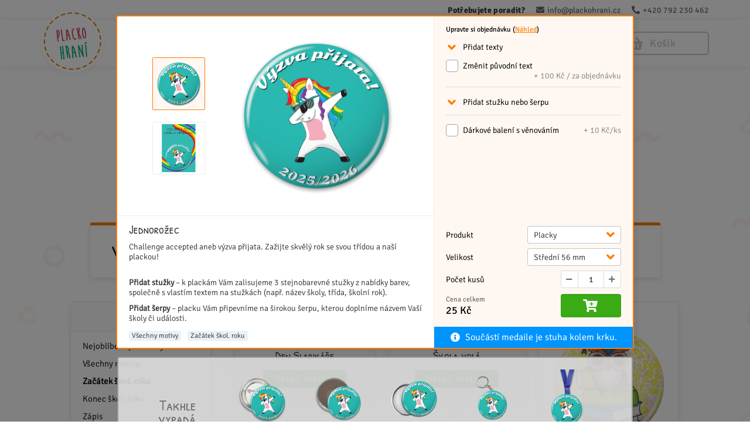

--- FILE ---
content_type: text/html; charset=utf-8
request_url: https://www.plackohrani.cz/nase-motivy/zacatek-skol-roku?product=pd42-jednorozec
body_size: 13403
content:
<!DOCTYPE html>
<html lang="cs">
<head>
    <meta charset="UTF-8">
    <title>Začátek škol. roku - Plackohraní</title>
    <meta name="description" content="Hravé placky pro školáky a děti ze školky, zrcátka, klíčenky a odznaky. Možnost vlastního návrhu rychle a jednoduše, od 1 kusu.">
    <meta name="keywords" content="workshop pro školy, akce pro školy, dárky Den Matek, dárky Vánoce, placky pro děti, placky pro učitele, magnetky, zrcátka, otvíráky, klíčenky, odznaky, tvoření pro děti, placky na zápis, placky na uvítání prvňáčků, placky s logem školy, plackohraní poštou, plackohraní ve škole">
        <link href="https://www.plackohrani.cz/nase-motivy/zacatek-skol-roku?product=pd42-jednorozec" rel="canonical">


    <meta name="google-site-verification" content="IPX2SKSOYAQfcqZyptWQtGVOFFVjWyK-RWAG3_MSj9E">
    <meta name="viewport" content="width=device-width, initial-scale=1, shrink-to-fit=no">
    <link href="/favicon_domain2.ico" rel="icon" type="image/x-icon">


        <meta property="og:image" content="https://www.plackohrani.cz/img/logo/og-image_2.png">
        <meta property="og:image:type" content="image/png">
        <meta property="og:image:width" content="500">
        <meta property="og:image:height" content="500">

        <meta property="og:locale" content="cs_CZ">


    <meta property="fb:app_id" content="314626492532396">
    <meta name="facebook-domain-verification" content="zk5p9yz31fipuxcrukdnhr121atvc4" />

    <link rel="stylesheet" href="/lib/bower_components/bootstrap/dist/css/bootstrap.min.css?v=1">

        <link href="/lib/bower_components/lightbox2/dist/css/lightbox.min.css" rel="stylesheet">

    <link rel="stylesheet" href="/lib/bower_components/font-awesome/css/all.min.css">

    <link rel="stylesheet" href="/js/cookieconsent-2.9.2/cookieconsent.css">


    <!--  Jquery  -->
    <script src="/lib/bower_components/jquery/dist/jquery.min.js"></script>
    <!--  Jquery  -->
    <script src="/js/functions.js?v=25"></script>

    <script>
        window.dataLayer = window.dataLayer || [];

        function gtag() {
            dataLayer.push(arguments);
        }

        gtag('consent', 'default', {
            'ad_storage': 'denied',
            'analytics_storage': 'denied',
            'ad_user_data': 'denied',
            'ad_personalization': 'denied'
        });

        function setConsentFromCookie() {
            let cookieConsentCookie = getCookie('cc_cookie');
            if (cookieConsentCookie) {
                let consentUpdate = {};
                let parsedCookie = JSON.parse(cookieConsentCookie);

                parsedCookie.level.forEach(function (cookieCategory) {
                    if (cookieCategory === 'cookieconsent_analytics') {
                        consentUpdate.analytics_storage = 'granted';
                    } else if (cookieCategory === 'cookieconsent_marketing') {
                        consentUpdate.ad_storage = 'granted';
                        consentUpdate.ad_user_data = 'granted';
                        consentUpdate.ad_personalization = 'granted';
                    }
                });

                if (Object.keys(consentUpdate).length > 0) {
                    gtag('consent', 'update', consentUpdate);
                }
            }
        }
    </script>

        <script>
            (function (w, d, s, l, i) {
                w[l] = w[l] || [];
                w[l].push({
                    'gtm.start': new Date().getTime(),
                    event: 'gtm.js'
                });
                var f = d.getElementsByTagName(s)[0],
                    j = d.createElement(s),
                    dl = l != 'dataLayer' ? '&l=' + l : '';
                j.async = true;
                j.src = 'https://www.googletagmanager.com/gtm.js?id=' + i + dl;
                f.parentNode.insertBefore(j, f);
            })(window, document, 'script', 'dataLayer', "GTM-MK6T9NH");
        </script>

        <!-- Facebook Pixel Code -->
        <script type="text/plain" data-cookiecategory="cookieconsent_marketing">
            !function (f, b, e, v, n, t, s) {
                if (f.fbq) return;
                n = f.fbq = function () {
                    n.callMethod ? n.callMethod.apply(n, arguments) : n.queue.push(arguments)
                };
                if (!f._fbq) f._fbq = n;
                n.push = n;
                n.loaded = !0;
                n.version = '2.0';
                n.queue = [];
                t = b.createElement(e);
                t.async = !0;
                t.src = v;
                s = b.getElementsByTagName(e)[0];
                s.parentNode.insertBefore(t, s)
            }(window, document, 'script', 'https://connect.facebook.net/en_US/fbevents.js');
            fbq('init', "305295554278543");
            fbq('track', 'PageView');
        </script>
        <!-- End Facebook Pixel Code -->


            <script type="text/plain" data-cookiecategory="cookieconsent_analytics">
                (function(c,l,a,r,i,t,y){
                    c[a]=c[a]||function(){ (c[a].q=c[a].q||[]).push(arguments) };
                    t=l.createElement(r);t.async=1;t.src="https://www.clarity.ms/tag/"+i;
                    y=l.getElementsByTagName(r)[0];y.parentNode.insertBefore(t,y);
                })(window, document, "clarity", "script", "exosqvl1e3");
            </script>


    <script>
        var Domain = {
            USP: 1,
            PH: 2,
            USO: 4,
            ODZ: 6,
            PFD: 7,
            USP_DE: 8,
            USP_PL: 12,
            PH_PL: 13,
            USP_RO: 14,
            PH_RO: 15,
            USP_HU: 16,
            PH_HU: 17,
            USP_AT: 18,
            PH_AT: 19,
            USP_FR: 20,
            USP_IT: 21,
            USP_ES: 22,
            USP_NL: 23,
            USP_BE: 24,
        };

        var CurrentDomain = {
            thisDomain: 2,
            isDebug: false,
            USP: false,
            PH: true,
            USO: false,
            ODZ: false,
            PFD: false,
            USP_DE: false,
            USP_PL: false,
            PH_PL: false,
            USP_RO: false,
            PH_RO: false,
            USP_HU: false,
            PH_HU: false,
            USP_AT: false,
            PH_AT: false,
            USP_FR: false,
            USP_IT: false,
            USP_ES: false,
            USP_NL: false,
            USP_BE: false,
            groupPH: true,
        };

        var CurrentCurrency = {
            id: 0,
            code: 'CZK',
            exchangeRate: 1,
        };

        var Prices = {
            products: 0,
        };
    </script>


    <script src="/lib/bower_components/nette-live-form-validation/live-form-validation.js"></script>
    <script>
        LiveForm.setOptions({
            showMessageClassOnParent: 'formValidation',
            messageParentClass: 'formValidation',
            messageErrorPrefix: '',
            wait: 800,
            messageErrorClass: LiveForm.options.messageErrorClass + ' validationError',
            messageIdPostfix: '_live_form_message',
        });
    </script>

    <script src="/lib/bower_components/popper.js/dist/umd/popper.min.js"></script>
    <script src="/lib/bower_components/bootstrap/dist/js/bootstrap.min.js?v=1"></script>

    <script src="/lib/bower_components/nette.ajax.js/nette.ajax.js"></script>
    <script>
        $(function () {
            $.nette.init();
        });
    </script>

    <script src="/js/eshop.js?v=32"></script>

<script src="/lib/bower_components/bootstrap-select/dist/js/bootstrap-select.min.js"></script>
<link rel="stylesheet" href="/lib/bower_components/bootstrap-select/dist/css/bootstrap-select.min.css">
<script>
    $(window).on('load', function() {
        appendCaretIconToBootstrapSelect();
    });
</script>
    <link rel="stylesheet" href="/css/front.css?v=128">
        <link rel="stylesheet" href="/css/plackohrani.css?v=54">

    <link rel="stylesheet" href="/css/eshop.css?v=35">
</head>

<body  id="pageEshop" >

<noscript><iframe src="https://www.googletagmanager.com/ns.html?id=GTM-MK6T9NH"
  height="0" width="0" style="display:none;visibility:hidden"></iframe></noscript>




<header class="pageHeader">
    <div class="contactUsHeader">
        <div class="containerXl">
            <span class="contactUsHeader__needHelp">Potřebujete poradit?</span>
            <i class="fas fa-envelope contactUsHeader__icon"></i>
            <a class="contactUsHeader__email" href="mailto:info@plackohrani.cz">
                <span class="contactUsHeader__link">info@plackohrani.cz</span>
            </a>
            <i class="fas fa-phone-alt contactUsHeader__icon"></i>
            <a href="tel:+420792230462">
                <span class="contactUsHeader__link">+420 792 230 462</span>
            </a>
        </div>
    </div>



    <nav id="mainNavbar">
        <div class="containerXl">

            <ul class="navbarBasic">
                <li class="navbarLogo">
                    <a href="/">
                        <img alt="Logo Plackohraní"
                             src="/img/logo/main_2.svg">
                    </a>
                </li>

                <li class="active marginLeftItem normalLeftItem">
                    <a href="/nase-motivy/" class="colorEshop">
                        <span class="textWrapper textWrapper--eshop">Vyberte si z <br>našich motivů</span>
                    </a>
                </li>
                <li class="marginLeftItem normalLeftItem">
                    <a href="/vytvorte-si-sami" class="colorCropper">
                        <span class="textWrapper textWrapper--cropper">Vytvořte si <br>vlastní motiv</span>
                    </a>
                </li>
                <li class="marginLeftItem normalLeftItem">
                    <a href="/plackohrani-pro-skoly" class="colorPlackohrani">
                        <span class="textWrapper textWrapper--plackohrani">Plackohraní <br>poštou</span>
                    </a>
                </li>
                <li class="marginLeftItem normalLeftItem">
                    <a href="/stuzky-a-serpy" class="color5">
                        <span class="textWrapper textWrapper--ribbons">Stužky a <br>šerpy</span>
                    </a>
                </li>

                <li class="moreBtn">
                    <span class="moreText">VÍCE</span>
                    <span class="menuText">MENU</span>
                    <i class="fas fa-angle-down caretDownIcon"></i>
                    <i class="fas fa-angle-up caretUpIcon" style="display: none"></i>
                </li>

                <li class="rightItem">
                    <a href="/kontakty">
                        <span class="textWrapper">Kontakt</span>
                    </a>
                </li>

                <li class="rightItem">
                        <a href="/zakaznik/prihlaseni/" class="smallHeaderBtn loginBtn">
                            <i class="far fa-user"></i>
                            <span>Přihlášení</span>
                        </a>
                </li>

                <li class="navbarCart" id="snippet--headerCart">
                    <a href="/objednavka/kosik" class="navbarCartLink">
                        <i class="fas fa-shopping-basket cartIcon"></i>
                        <span class="navbarEmptyCart">Košík</span>
                    </a>
                </li>
            </ul>

        </div>

        <div class="navbarMobile navbarMobile--phGroup">
            <div class="containerXl">

                <ul class="upperList">
                    <li class="active upperItemMobile">
                        <a href="/nase-motivy/" class="colorEshop">
                            <span class="textWrapper textWrapper--eshop">Vyberte si z našich motivů</span>
                        </a>
                    </li>
                    <li class="upperItemMobile">
                        <a href="/vytvorte-si-sami" class="colorCropper">
                            <span class="textWrapper textWrapper--cropper">Vytvořte si vlastní motiv</span>
                        </a>
                    </li>
                    <li class="upperItemMobile">
                        <a href="/plackohrani-pro-skoly" class="colorPlackohrani">
                            <span class="textWrapper textWrapper--plackohrani">Plackohraní</span>
                        </a>
                    </li>
                    <li class="upperItemMobile">
                        <a href="/stuzky-a-serpy" class="color5">
                            <span class="textWrapper textWrapper--ribbons">Stužky a šerpy</span>
                        </a>
                    </li>
                </ul>

                <ul class="bottomList">
                    <li class="marginRightItem bottomItemMobile">
                        <a href="/kontakty">
                            <span class="textWrapper">Kontakt</span>
                        </a>
                    </li>

                    <li class="marginRightItem bottomItemMobile loginBtnMobileWrapper">
                            <a href="/zakaznik/prihlaseni/" class="loginBtn">
                                <i class="far fa-user"></i>
                                <span>Přihlášení</span>
                            </a>
                    </li>
                </ul>

            </div>
        </div>
    </nav>

</header>

<script>
    $(function () {
        $('.pageNav__btn--menu').click(function () {
            let $mobileNavbar = $('.pageNav__mobileBar');
            $mobileNavbar.is(':visible')
                ? $mobileNavbar.slideUp(300)
                : $mobileNavbar.slideDown(300);
        });

        $('#mainNavbar .moreBtn').click(function () {
            var $caretDown = $(this).find('.caretDownIcon');
            var $caretUp = $(this).find('.caretUpIcon');
            var $navbarMobile = $('.navbarMobile');

            if ($caretDown.is(':visible')) {
                $caretDown.hide();
                $caretUp.show();
                $navbarMobile.slideDown(300);
            } else {
                $caretDown.show();
                $caretUp.hide();
                $navbarMobile.slideUp(300);
            }
        });
    });
</script>


<!-- Page Content -->



<div class="containerXl mainHeading">
    <h1 class="mainHeading__heading">
        Vyberte si motiv
        <img class="mainHeading__heart"
             src="/img/ph/ilustrace/ilustrace_srdce.svg" alt="Heart">
    </h1>

    <h2 class="mainHeading__perex mainHeading__perex--pagePhEshop">
        <span>
            Naše šikovné ilustrátorky připravily spoustu krásných motivů pro každou příležitost, stačí si vybrat!
        </span>
    </h2>
</div>


<section class="containerXl quantityDiscount">
    <div class="phColumn phColumn--quantityDiscount">

        <div class="quantityDiscount__headingCol">
            <h4 class="quantityDiscount__heading">
                Využijte množstevních slev!
            </h4>
            <i class="fas fa-angle-down quantityDiscount__caretDownIcon"></i>
        </div>

        <div class="quantityDiscount__discountsCol">
            <div class="quantityDiscount__item">
                <div class="quantityDiscount__threshold">nad 50 ks</div>
                <div class="quantityDiscount__reward">doprava zdarma</div>
            </div>
            <div class="quantityDiscount__item">
                <div class="quantityDiscount__threshold">nad 100 ks</div>
                <div class="quantityDiscount__reward">sleva 10 %</div>
            </div>
            <div class="quantityDiscount__item">
                <div class="quantityDiscount__threshold">nad 250 ks</div>
                <div class="quantityDiscount__reward">sleva 20 %</div>
            </div>
            <div class="quantityDiscount__item">
                <div class="quantityDiscount__threshold">nad 500 ks</div>
                <div class="quantityDiscount__reward">sleva 25 %</div>
            </div>
        </div>
    </div>
</section>

<script>
    $(document).ready(function () {

        $('.quantityDiscount__caretDownIcon').on('click', function () {
            if ($('.quantityDiscount__item').is(':visible')) {
                $('.quantityDiscount__item').hide(200);
            } else {
                $('.quantityDiscount__item').show(200);
            }
        });

    });
</script>

<!-- Modal message that product was added to cart -->
<div class="modal fade" id="addedToCart" tabindex="-1" role="dialog">
    <div class="modal-dialog">
        <div class="modal-content">
            <div class="modal-body">
                <p>Zboží bylo přidáno do košíku.</p>
                <img alt="Milujeme placky" src="/img/front/icons/heart.svg">
            </div>
            <div class="modal-footer">
                <button type="button" class="button thirdTypeBtn addedToCart__closeBtn" data-dismiss="modal">
                    Zavřít
                </button>
                <a href="/objednavka/kosik" class="button toCartButton">Do košíku</a>
            </div>
        </div>
    </div>
</div>

<!-- Product detail - empty modal window (filled by AJAX). -->
<div class="modal fade eshopDetail" id="eshopDetail" tabindex="-1" role="dialog">
    <div class="modal-dialog modal-dialog-centered modal-dialog--eshopDetail">
        <div class="modal-content modal-content--eshopDetail">
            <p class="eshopDetail__loading">
                <img class="eshopDetail__loadingImg" src="/img/eshop/loading.gif" alt="Loading">
            </p>
            <div class="eshopDetail__content">
                <!--  Content of the product detail filled by AJAX.  -->
            </div>
            <div class="closeModalWrap">
                <i class="fas fa-times" data-dismiss="modal"></i>
            </div>
        </div>
    </div>
</div>
<!-- Product detail -->


    <!-- Name list modal -->
    <div class="modal fade" id="nameListModal" tabindex="-1" role="dialog">
      <div class="modal-dialog">
        <div class="modal-content">

            <p>
                Zde můžete vložit seznam jmen, např. vašich žáků, kolegů atd.
            </p>

            <p style="font-size: 14px">
                Automaticky se vytvoří 1 placka pro každé jméno, pokud chcete více placek se stejným jménem, vložte ho vícekrát.
            </p>

            <textarea id="placeholderNamesTextarea" class="form-control"
                      rows="7" maxlength="3000"
                      placeholder="Po vložení jednoho jména je nutné odřádkovat enterem (zmáčknout enter) a pak vložit další jméno.
Pokud máte ve třídě dvě stejná jména, vložte je dvakrát.

např.

Ondra
Barborka
Klárka
Klárka
Filip"></textarea>

            <div style="text-align: center">
                <button class="button secondTypeBtn cancelBtn" data-dismiss="modal">
                    Zpět
                </button>
                <button class="button secondTypeBtn saveNameListBtn"
                        onclick="">
                    Uložit seznam jmen
                </button>
            </div>
        </div>
      </div>
    </div>
    <!-- Name list modal -->


    <!-- Modal with preview images showing a text, class name and name. -->
    <div class="modal fade" id="previewModal" tabindex="-1" role="dialog">
      <div class="modal-dialog modal-dialog-centered">
        <div class="modal-content">
            <!--  Content of the product detail filled by AJAX.  -->
        </div>
      </div>
    </div>
    <!-- Name list modal -->


<div class="containerXl">
    <div class="eshop__mainContent">

        <div class="eshop__sideSection">
            <section class="phBox eshopTags">
                <h3 class="eshopTags__heading">
                    <span>Kategorie</span>
                    <i class="fas fa-angle-down eshopTags__caretDownIcon"></i>
                </h3>

                <div class="eshopTags__wrapper">
                    <a href="/nase-motivy/" class="eshopTags__tag">
                        <span><span class="eshopTags__tagName">Nejoblíbenější motivy</span></span>
                    </a>
                        <a href="/nase-motivy/vsechny-motivy" class="eshopTags__tag">
                            <span><span class="eshopTags__tagName">Všechny motivy</span></span>
                        </a>
                        <a href="/nase-motivy/zacatek-skol-roku" class="eshopTags__tag eshopTags_tag--active">
                            <span><span class="eshopTags__tagName">Začátek škol. roku</span></span>
                        </a>
                        <a href="/nase-motivy/konec-skol-roku" class="eshopTags__tag">
                            <span><span class="eshopTags__tagName">Konec škol. roku</span></span>
                        </a>
                        <a href="/nase-motivy/zapis" class="eshopTags__tag">
                            <span><span class="eshopTags__tagName">Zápis</span></span>
                        </a>
                        <a href="/nase-motivy/materske-skoly" class="eshopTags__tag">
                            <span><span class="eshopTags__tagName">Mateřské školy</span></span>
                        </a>
                        <a href="/nase-motivy/skoly-v-prirode-tabory" class="eshopTags__tag">
                            <span><span class="eshopTags__tagName">Školy v přírodě, tábory</span></span>
                        </a>
                        <a href="/nase-motivy/skolni-aktivity" class="eshopTags__tag">
                            <span><span class="eshopTags__tagName">Školní aktivity</span></span>
                        </a>
                        <a href="/nase-motivy/rozvrhy" class="eshopTags__tag">
                            <span><span class="eshopTags__tagName">Rozvrhy</span></span>
                        </a>
                        <a href="/nase-motivy/pro-hasice" class="eshopTags__tag">
                            <span><span class="eshopTags__tagName">Pro hasiče</span></span>
                        </a>
                        <a href="/nase-motivy/pro-fotbalove-kluby" class="eshopTags__tag">
                            <span><span class="eshopTags__tagName">Pro fotbalové kluby</span></span>
                        </a>
                        <a href="/nase-motivy/pohybove-krouzky" class="eshopTags__tag">
                            <span><span class="eshopTags__tagName">Pohybové kroužky</span></span>
                        </a>
                        <a href="/nase-motivy/reflexni-placky" class="eshopTags__tag">
                            <span><span class="eshopTags__tagName">Reflexní placky</span></span>
                        </a>
                        <a href="/nase-motivy/ostatni" class="eshopTags__tag">
                            <span><span class="eshopTags__tagName">Ostatní</span></span>
                        </a>
                        <a href="/nase-motivy/serpy" class="eshopTags__tag">
                            <span><span class="eshopTags__tagName">🎗 Šerpy</span></span>
                        </a>
                        <a href="/nase-motivy/serpy-placky" class="eshopTags__tag">
                            <span><span class="eshopTags__tagName">🎀 Šerpy + placky</span></span>
                        </a>
                        <a href="/nase-motivy/hrnicky" class="eshopTags__tag">
                            <span><span class="eshopTags__tagName">☕ Hrníčky</span></span>
                        </a>
                        <a href="/nase-motivy/sacky" class="eshopTags__tag">
                            <span><span class="eshopTags__tagName">👟 Sáčky</span></span>
                        </a>
                </div>
            </section>

            <section class="phBox customizeMotif">
                <h3 class="customizeMotif__heading">Upravte si motiv na míru</h3>

                <p class="customizeMotif__text">
                    U vybraných motivů si můžete přidat <strong>název třídy</strong> nebo <strong>vlastní text</strong>. Více v detailu motivu.
                </p>
            </section>

            <section class="helpChildrenEshop">
                <div class="helpChildrenEshop__textWrap">
                    <h3 class="helpChildrenEshop__heading">
                        Nákupem na plackohraní pomáháte dětem
                    </h3>
                    <p class="helpChildrenEshop__text">
                        Za každých 100 prodaných produktů věnujeme 50 Kč na dobročinné účely.
                    </p>
                </div>

                <img src="/img/ph/ilustrace/ilustrace_srdce_charita-white.svg" alt="Heart"
                    class="helpChildrenEshop__heartWrap">
            </section>
        </div>


        <div class="eshopPreviewsContainer">


    <!--  Product preview  -->
    <div class="eshopPreviewWrapper">

        <section id="eshopItemPreview_1168" class="eshopPreview eshopItem"
                 data-url="den-slabikare" data-id="1168"
                 data-code="pd245" data-price="1">

            <div class="eshop__allowedCustomizationCont">
                <span class="eshop__allowedCustomization">
                    <i class="fas fa-pencil-alt eshop__pencilIcon"></i>
                    Název třídy
                </span>
                <span class="eshop__allowedCustomization">
                    <i class="fas fa-pencil-alt eshop__pencilIcon"></i>
                    Vlastní text
                </span>
                <span class="eshop__allowedCustomization">
                    <i class="fas fa-pencil-alt eshop__pencilIcon"></i>
                    Změnit text
                </span>
            </div>

            <a href="/nase-motivy/zacatek-skol-roku?product=pd245-den-slabikare" class="eshop__detailLink" onclick="return false;"
               data-target="#eshopDetail" data-toggle="modal">

                <img class="eshop__mainImage"
                     src="//www.udelejsiplacku.cz/data/eshop/1168/hlavni.png"
                     alt="Den Slabikáře">

            </a>


            <div class="eshop__footer">
                <h3 class="eshop__heading">Den Slabikáře</h3>

                <a href="/nase-motivy/zacatek-skol-roku?product=pd245-den-slabikare" class="button eshop__detailBtn"
                   data-target="#eshopDetail" data-toggle="modal" onclick="return false;">
                    Detail motivu
                </a>
            </div>
        </section>
    </div>


    <!--  Product preview  -->
    <div class="eshopPreviewWrapper">

        <section id="eshopItemPreview_806" class="eshopPreview eshopItem"
                 data-url="skola-vola" data-id="806"
                 data-code="pd201" data-price="1">

            <div class="eshop__allowedCustomizationCont">
                <span class="eshop__allowedCustomization">
                    <i class="fas fa-pencil-alt eshop__pencilIcon"></i>
                    Název třídy
                </span>
            </div>

            <a href="/nase-motivy/zacatek-skol-roku?product=pd201-skola-vola" class="eshop__detailLink" onclick="return false;"
               data-target="#eshopDetail" data-toggle="modal">

                <img class="eshop__mainImage"
                     src="//www.udelejsiplacku.cz/data/eshop/806/hlavni.jpg"
                     alt="Škola volá">

            </a>


            <div class="eshop__footer">
                <h3 class="eshop__heading">Škola volá</h3>

                <a href="/nase-motivy/zacatek-skol-roku?product=pd201-skola-vola" class="button eshop__detailBtn"
                   data-target="#eshopDetail" data-toggle="modal" onclick="return false;">
                    Detail motivu
                </a>
            </div>
        </section>
    </div>


    <!--  Product preview  -->
    <div class="eshopPreviewWrapper">

        <section id="eshopItemPreview_353" class="eshopPreview eshopItem"
                 data-url="moudra-sova" data-id="353"
                 data-code="pd11" data-price="1">

            <div class="eshop__allowedCustomizationCont">
                <span class="eshop__allowedCustomization">
                    <i class="fas fa-pencil-alt eshop__pencilIcon"></i>
                    Název třídy
                </span>
                <span class="eshop__allowedCustomization">
                    <i class="fas fa-pencil-alt eshop__pencilIcon"></i>
                    Vlastní text
                </span>
                <span class="eshop__allowedCustomization">
                    <i class="fas fa-pencil-alt eshop__pencilIcon"></i>
                    Seznam jmen
                </span>
            </div>

            <a href="/nase-motivy/zacatek-skol-roku?product=pd11-moudra-sova" class="eshop__detailLink" onclick="return false;"
               data-target="#eshopDetail" data-toggle="modal">

                <img class="eshop__mainImage"
                     src="//www.udelejsiplacku.cz/data/eshop/353/hlavni.jpg"
                     alt="Moudrá sova">

            </a>


            <div class="eshop__footer">
                <h3 class="eshop__heading">Moudrá sova</h3>

                <a href="/nase-motivy/zacatek-skol-roku?product=pd11-moudra-sova" class="button eshop__detailBtn"
                   data-target="#eshopDetail" data-toggle="modal" onclick="return false;">
                    Detail motivu
                </a>
            </div>
        </section>
    </div>


    <!--  Product preview  -->
    <div class="eshopPreviewWrapper">

        <section id="eshopItemPreview_572" class="eshopPreview eshopItem"
                 data-url="jednorozec-zvladli-jsme-to" data-id="572"
                 data-code="pd53" data-price="22">

            <div class="eshop__allowedCustomizationCont">
                <span class="eshop__allowedCustomization">
                    <i class="fas fa-pencil-alt eshop__pencilIcon"></i>
                    Název třídy
                </span>
                <span class="eshop__allowedCustomization">
                    <i class="fas fa-pencil-alt eshop__pencilIcon"></i>
                    Vlastní text
                </span>
                <span class="eshop__allowedCustomization">
                    <i class="fas fa-pencil-alt eshop__pencilIcon"></i>
                    Změnit text
                </span>
            </div>

            <a href="/nase-motivy/zacatek-skol-roku?product=pd53-jednorozec-zvladli-jsme-to" class="eshop__detailLink" onclick="return false;"
               data-target="#eshopDetail" data-toggle="modal">

                <img class="eshop__mainImage"
                     src="//www.udelejsiplacku.cz/data/eshop/572/hlavni.jpg"
                     alt="Jednorožec Zvládli jsme to">

            </a>


            <div class="eshop__footer">
                <h3 class="eshop__heading">Jednorožec Zvládli jsme to</h3>

                <a href="/nase-motivy/zacatek-skol-roku?product=pd53-jednorozec-zvladli-jsme-to" class="button eshop__detailBtn"
                   data-target="#eshopDetail" data-toggle="modal" onclick="return false;">
                    Detail motivu
                </a>
            </div>
        </section>
    </div>


    <!--  Product preview  -->
    <div class="eshopPreviewWrapper">

        <section id="eshopItemPreview_567" class="eshopPreview eshopItem"
                 data-url="vyrobky-s-logem-vasi-skoly" data-id="567"
                 data-code="pd51" data-price="22">

            <div class="eshop__allowedCustomizationCont">
            </div>

            <a href="/nase-motivy/zacatek-skol-roku?product=pd51-vyrobky-s-logem-vasi-skoly" class="eshop__detailLink" onclick="return false;"
               data-target="#eshopDetail" data-toggle="modal">

                <img class="eshop__mainImage"
                     src="//www.udelejsiplacku.cz/data/eshop/567/hlavni.jpg"
                     alt="Výrobky s logem vaší školy">

            </a>


            <div class="eshop__footer">
                <h3 class="eshop__heading">Výrobky s logem vaší školy</h3>

                <a href="/nase-motivy/zacatek-skol-roku?product=pd51-vyrobky-s-logem-vasi-skoly" class="button eshop__detailBtn"
                   data-target="#eshopDetail" data-toggle="modal" onclick="return false;">
                    Detail motivu
                </a>
            </div>
        </section>
    </div>


    <!--  Product preview  -->
    <div class="eshopPreviewWrapper">

        <section id="eshopItemPreview_1260" class="eshopPreview eshopItem"
                 data-url="jmenovka-modra" data-id="1260"
                 data-code="pd268" data-price="1">

            <div class="eshop__allowedCustomizationCont">
                <span class="eshop__allowedCustomization">
                    <i class="fas fa-pencil-alt eshop__pencilIcon"></i>
                    Název třídy
                </span>
                <span class="eshop__allowedCustomization">
                    <i class="fas fa-pencil-alt eshop__pencilIcon"></i>
                    Seznam jmen
                </span>
            </div>

            <a href="/nase-motivy/zacatek-skol-roku?product=pd268-jmenovka-modra" class="eshop__detailLink" onclick="return false;"
               data-target="#eshopDetail" data-toggle="modal">

                <img class="eshop__mainImage"
                     src="//www.udelejsiplacku.cz/data/eshop/1260/hlavni.png"
                     alt="Jmenovka - modrá">

            </a>


            <div class="eshop__footer">
                <h3 class="eshop__heading">Jmenovka - modrá</h3>

                <a href="/nase-motivy/zacatek-skol-roku?product=pd268-jmenovka-modra" class="button eshop__detailBtn"
                   data-target="#eshopDetail" data-toggle="modal" onclick="return false;">
                    Detail motivu
                </a>
            </div>
        </section>
    </div>


    <!--  Product preview  -->
    <div class="eshopPreviewWrapper">

        <section id="eshopItemPreview_1259" class="eshopPreview eshopItem"
                 data-url="jmenovka-ruzova" data-id="1259"
                 data-code="pd267" data-price="1">

            <div class="eshop__allowedCustomizationCont">
                <span class="eshop__allowedCustomization">
                    <i class="fas fa-pencil-alt eshop__pencilIcon"></i>
                    Název třídy
                </span>
                <span class="eshop__allowedCustomization">
                    <i class="fas fa-pencil-alt eshop__pencilIcon"></i>
                    Seznam jmen
                </span>
            </div>

            <a href="/nase-motivy/zacatek-skol-roku?product=pd267-jmenovka-ruzova" class="eshop__detailLink" onclick="return false;"
               data-target="#eshopDetail" data-toggle="modal">

                <img class="eshop__mainImage"
                     src="//www.udelejsiplacku.cz/data/eshop/1259/hlavni.png"
                     alt="Jmenovka - růžová">

            </a>


            <div class="eshop__footer">
                <h3 class="eshop__heading">Jmenovka - růžová</h3>

                <a href="/nase-motivy/zacatek-skol-roku?product=pd267-jmenovka-ruzova" class="button eshop__detailBtn"
                   data-target="#eshopDetail" data-toggle="modal" onclick="return false;">
                    Detail motivu
                </a>
            </div>
        </section>
    </div>


    <!--  Product preview  -->
    <div class="eshopPreviewWrapper">

        <section id="eshopItemPreview_1080" class="eshopPreview eshopItem"
                 data-url="uz-jsem-prvnak" data-id="1080"
                 data-code="pd239" data-price="1">

            <div class="eshop__allowedCustomizationCont">
                <span class="eshop__allowedCustomization">
                    <i class="fas fa-pencil-alt eshop__pencilIcon"></i>
                    Název třídy
                </span>
                <span class="eshop__allowedCustomization">
                    <i class="fas fa-pencil-alt eshop__pencilIcon"></i>
                    Změnit text
                </span>
            </div>

            <a href="/nase-motivy/zacatek-skol-roku?product=pd239-uz-jsem-prvnak" class="eshop__detailLink" onclick="return false;"
               data-target="#eshopDetail" data-toggle="modal">

                <img class="eshop__mainImage"
                     src="//www.udelejsiplacku.cz/data/eshop/1080/hlavni.png"
                     alt="Už jsem prvňák">

            </a>


            <div class="eshop__footer">
                <h3 class="eshop__heading">Už jsem prvňák</h3>

                <a href="/nase-motivy/zacatek-skol-roku?product=pd239-uz-jsem-prvnak" class="button eshop__detailBtn"
                   data-target="#eshopDetail" data-toggle="modal" onclick="return false;">
                    Detail motivu
                </a>
            </div>
        </section>
    </div>


    <!--  Product preview  -->
    <div class="eshopPreviewWrapper">

        <section id="eshopItemPreview_1082" class="eshopPreview eshopItem"
                 data-url="uz-jsem-prvnacka" data-id="1082"
                 data-code="pd238" data-price="1">

            <div class="eshop__allowedCustomizationCont">
                <span class="eshop__allowedCustomization">
                    <i class="fas fa-pencil-alt eshop__pencilIcon"></i>
                    Název třídy
                </span>
                <span class="eshop__allowedCustomization">
                    <i class="fas fa-pencil-alt eshop__pencilIcon"></i>
                    Změnit text
                </span>
            </div>

            <a href="/nase-motivy/zacatek-skol-roku?product=pd238-uz-jsem-prvnacka" class="eshop__detailLink" onclick="return false;"
               data-target="#eshopDetail" data-toggle="modal">

                <img class="eshop__mainImage"
                     src="//www.udelejsiplacku.cz/data/eshop/1082/hlavni.png"
                     alt="Už jsem prvňačka">

            </a>


            <div class="eshop__footer">
                <h3 class="eshop__heading">Už jsem prvňačka</h3>

                <a href="/nase-motivy/zacatek-skol-roku?product=pd238-uz-jsem-prvnacka" class="button eshop__detailBtn"
                   data-target="#eshopDetail" data-toggle="modal" onclick="return false;">
                    Detail motivu
                </a>
            </div>
        </section>
    </div>


    <!--  Product preview  -->
    <div class="eshopPreviewWrapper">

        <section id="eshopItemPreview_1261" class="eshopPreview eshopItem"
                 data-url="vitej-ve-skolce" data-id="1261"
                 data-code="pd269" data-price="1">

            <div class="eshop__allowedCustomizationCont">
                <span class="eshop__allowedCustomization">
                    <i class="fas fa-pencil-alt eshop__pencilIcon"></i>
                    Název třídy
                </span>
                <span class="eshop__allowedCustomization">
                    <i class="fas fa-pencil-alt eshop__pencilIcon"></i>
                    Změnit text
                </span>
            </div>

            <a href="/nase-motivy/zacatek-skol-roku?product=pd269-vitej-ve-skolce" class="eshop__detailLink" onclick="return false;"
               data-target="#eshopDetail" data-toggle="modal">

                <img class="eshop__mainImage"
                     src="//www.udelejsiplacku.cz/data/eshop/1261/hlavni.png"
                     alt="Vítej ve školce">

            </a>


            <div class="eshop__footer">
                <h3 class="eshop__heading">Vítej ve školce</h3>

                <a href="/nase-motivy/zacatek-skol-roku?product=pd269-vitej-ve-skolce" class="button eshop__detailBtn"
                   data-target="#eshopDetail" data-toggle="modal" onclick="return false;">
                    Detail motivu
                </a>
            </div>
        </section>
    </div>


    <!--  Product preview  -->
    <div class="eshopPreviewWrapper">

        <section id="eshopItemPreview_387" class="eshopPreview eshopItem"
                 data-url="krasny-skolni-rok" data-id="387"
                 data-code="pd3" data-price="22">

            <div class="eshop__allowedCustomizationCont">
                <span class="eshop__allowedCustomization">
                    <i class="fas fa-pencil-alt eshop__pencilIcon"></i>
                    Název třídy
                </span>
                <span class="eshop__allowedCustomization">
                    <i class="fas fa-pencil-alt eshop__pencilIcon"></i>
                    Změnit text
                </span>
            </div>

            <a href="/nase-motivy/zacatek-skol-roku?product=pd3-krasny-skolni-rok" class="eshop__detailLink" onclick="return false;"
               data-target="#eshopDetail" data-toggle="modal">

                <img class="eshop__mainImage"
                     src="//www.udelejsiplacku.cz/data/eshop/387/hlavni.png"
                     alt="Krásný školní rok">

            </a>


            <div class="eshop__footer">
                <h3 class="eshop__heading">Krásný školní rok</h3>

                <a href="/nase-motivy/zacatek-skol-roku?product=pd3-krasny-skolni-rok" class="button eshop__detailBtn"
                   data-target="#eshopDetail" data-toggle="modal" onclick="return false;">
                    Detail motivu
                </a>
            </div>
        </section>
    </div>


    <!--  Product preview  -->
    <div class="eshopPreviewWrapper">

        <section id="eshopItemPreview_1265" class="eshopPreview eshopItem"
                 data-url="zpatky-ve-skole" data-id="1265"
                 data-code="pd273" data-price="1">

            <div class="eshop__allowedCustomizationCont">
                <span class="eshop__allowedCustomization">
                    <i class="fas fa-pencil-alt eshop__pencilIcon"></i>
                    Název třídy
                </span>
                <span class="eshop__allowedCustomization">
                    <i class="fas fa-pencil-alt eshop__pencilIcon"></i>
                    Vlastní text
                </span>
                <span class="eshop__allowedCustomization">
                    <i class="fas fa-pencil-alt eshop__pencilIcon"></i>
                    Změnit text
                </span>
            </div>

            <a href="/nase-motivy/zacatek-skol-roku?product=pd273-zpatky-ve-skole" class="eshop__detailLink" onclick="return false;"
               data-target="#eshopDetail" data-toggle="modal">

                <img class="eshop__mainImage"
                     src="//www.udelejsiplacku.cz/data/eshop/1265/hlavni.png"
                     alt="Zpátky ve škole">

            </a>


            <div class="eshop__footer">
                <h3 class="eshop__heading">Zpátky ve škole</h3>

                <a href="/nase-motivy/zacatek-skol-roku?product=pd273-zpatky-ve-skole" class="button eshop__detailBtn"
                   data-target="#eshopDetail" data-toggle="modal" onclick="return false;">
                    Detail motivu
                </a>
            </div>
        </section>
    </div>


    <!--  Product preview  -->
    <div class="eshopPreviewWrapper">

        <section id="eshopItemPreview_1290" class="eshopPreview eshopItem"
                 data-url="vitej-na-2-stupni" data-id="1290"
                 data-code="pd275" data-price="1">

            <div class="eshop__allowedCustomizationCont">
                <span class="eshop__allowedCustomization">
                    <i class="fas fa-pencil-alt eshop__pencilIcon"></i>
                    Název třídy
                </span>
                <span class="eshop__allowedCustomization">
                    <i class="fas fa-pencil-alt eshop__pencilIcon"></i>
                    Změnit text
                </span>
            </div>

            <a href="/nase-motivy/zacatek-skol-roku?product=pd275-vitej-na-2-stupni" class="eshop__detailLink" onclick="return false;"
               data-target="#eshopDetail" data-toggle="modal">

                <img class="eshop__mainImage"
                     src="//www.udelejsiplacku.cz/data/eshop/1290/hlavni.png"
                     alt="Vítej na 2. stupni">

            </a>


            <div class="eshop__footer">
                <h3 class="eshop__heading">Vítej na 2. stupni</h3>

                <a href="/nase-motivy/zacatek-skol-roku?product=pd275-vitej-na-2-stupni" class="button eshop__detailBtn"
                   data-target="#eshopDetail" data-toggle="modal" onclick="return false;">
                    Detail motivu
                </a>
            </div>
        </section>
    </div>


    <!--  Product preview  -->
    <div class="eshopPreviewWrapper">

        <section id="eshopItemPreview_1263" class="eshopPreview eshopItem"
                 data-url="vitej-ve-skole-modre" data-id="1263"
                 data-code="pd271" data-price="1">

            <div class="eshop__allowedCustomizationCont">
                <span class="eshop__allowedCustomization">
                    <i class="fas fa-pencil-alt eshop__pencilIcon"></i>
                    Název třídy
                </span>
                <span class="eshop__allowedCustomization">
                    <i class="fas fa-pencil-alt eshop__pencilIcon"></i>
                    Vlastní text
                </span>
                <span class="eshop__allowedCustomization">
                    <i class="fas fa-pencil-alt eshop__pencilIcon"></i>
                    Změnit text
                </span>
            </div>

            <a href="/nase-motivy/zacatek-skol-roku?product=pd271-vitej-ve-skole-modre" class="eshop__detailLink" onclick="return false;"
               data-target="#eshopDetail" data-toggle="modal">

                <img class="eshop__mainImage"
                     src="//www.udelejsiplacku.cz/data/eshop/1263/hlavni.png"
                     alt="Vítej ve škole - modré">

            </a>


            <div class="eshop__footer">
                <h3 class="eshop__heading">Vítej ve škole - modré</h3>

                <a href="/nase-motivy/zacatek-skol-roku?product=pd271-vitej-ve-skole-modre" class="button eshop__detailBtn"
                   data-target="#eshopDetail" data-toggle="modal" onclick="return false;">
                    Detail motivu
                </a>
            </div>
        </section>
    </div>


    <!--  Product preview  -->
    <div class="eshopPreviewWrapper">

        <section id="eshopItemPreview_1262" class="eshopPreview eshopItem"
                 data-url="vitej-ve-skole-ruzova" data-id="1262"
                 data-code="pd270" data-price="1">

            <div class="eshop__allowedCustomizationCont">
                <span class="eshop__allowedCustomization">
                    <i class="fas fa-pencil-alt eshop__pencilIcon"></i>
                    Název třídy
                </span>
                <span class="eshop__allowedCustomization">
                    <i class="fas fa-pencil-alt eshop__pencilIcon"></i>
                    Vlastní text
                </span>
                <span class="eshop__allowedCustomization">
                    <i class="fas fa-pencil-alt eshop__pencilIcon"></i>
                    Změnit text
                </span>
            </div>

            <a href="/nase-motivy/zacatek-skol-roku?product=pd270-vitej-ve-skole-ruzova" class="eshop__detailLink" onclick="return false;"
               data-target="#eshopDetail" data-toggle="modal">

                <img class="eshop__mainImage"
                     src="//www.udelejsiplacku.cz/data/eshop/1262/hlavni.png"
                     alt="Vítej ve škole - růžová">

            </a>


            <div class="eshop__footer">
                <h3 class="eshop__heading">Vítej ve škole - růžová</h3>

                <a href="/nase-motivy/zacatek-skol-roku?product=pd270-vitej-ve-skole-ruzova" class="button eshop__detailBtn"
                   data-target="#eshopDetail" data-toggle="modal" onclick="return false;">
                    Detail motivu
                </a>
            </div>
        </section>
    </div>


    <!--  Product preview  -->
    <div class="eshopPreviewWrapper">

        <section id="eshopItemPreview_358" class="eshopPreview eshopItem"
                 data-url="vzhuru-do-1-tridy" data-id="358"
                 data-code="pd4" data-price="1">

            <div class="eshop__allowedCustomizationCont">
                <span class="eshop__allowedCustomization">
                    <i class="fas fa-pencil-alt eshop__pencilIcon"></i>
                    Název třídy
                </span>
                <span class="eshop__allowedCustomization">
                    <i class="fas fa-pencil-alt eshop__pencilIcon"></i>
                    Vlastní text
                </span>
                <span class="eshop__allowedCustomization">
                    <i class="fas fa-pencil-alt eshop__pencilIcon"></i>
                    Změnit text
                </span>
            </div>

            <a href="/nase-motivy/zacatek-skol-roku?product=pd4-vzhuru-do-1-tridy" class="eshop__detailLink" onclick="return false;"
               data-target="#eshopDetail" data-toggle="modal">

                <img class="eshop__mainImage"
                     src="//www.udelejsiplacku.cz/data/eshop/358/hlavni.png"
                     alt="Vzhůru do 1. třídy">

            </a>


            <div class="eshop__footer">
                <h3 class="eshop__heading">Vzhůru do 1. třídy</h3>

                <a href="/nase-motivy/zacatek-skol-roku?product=pd4-vzhuru-do-1-tridy" class="button eshop__detailBtn"
                   data-target="#eshopDetail" data-toggle="modal" onclick="return false;">
                    Detail motivu
                </a>
            </div>
        </section>
    </div>


    <!--  Product preview  -->
    <div class="eshopPreviewWrapper">

        <section id="eshopItemPreview_491" class="eshopPreview eshopItem"
                 data-url="ctyrlistek" data-id="491"
                 data-code="pd44" data-price="1">

            <div class="eshop__allowedCustomizationCont">
                <span class="eshop__allowedCustomization">
                    <i class="fas fa-pencil-alt eshop__pencilIcon"></i>
                    Název třídy
                </span>
                <span class="eshop__allowedCustomization">
                    <i class="fas fa-pencil-alt eshop__pencilIcon"></i>
                    Změnit text
                </span>
            </div>

            <a href="/nase-motivy/zacatek-skol-roku?product=pd44-ctyrlistek" class="eshop__detailLink" onclick="return false;"
               data-target="#eshopDetail" data-toggle="modal">

                <img class="eshop__mainImage"
                     src="//www.udelejsiplacku.cz/data/eshop/491/hlavni.jpg"
                     alt="Čtyřlístek">

            </a>


            <div class="eshop__footer">
                <h3 class="eshop__heading">Čtyřlístek</h3>

                <a href="/nase-motivy/zacatek-skol-roku?product=pd44-ctyrlistek" class="button eshop__detailBtn"
                   data-target="#eshopDetail" data-toggle="modal" onclick="return false;">
                    Detail motivu
                </a>
            </div>
        </section>
    </div>


    <!--  Product preview  -->
    <div class="eshopPreviewWrapper">

        <section id="eshopItemPreview_490" class="eshopPreview eshopItem"
                 data-url="vitej-v-1-tride" data-id="490"
                 data-code="pd43" data-price="1">

            <div class="eshop__allowedCustomizationCont">
                <span class="eshop__allowedCustomization">
                    <i class="fas fa-pencil-alt eshop__pencilIcon"></i>
                    Název třídy
                </span>
                <span class="eshop__allowedCustomization">
                    <i class="fas fa-pencil-alt eshop__pencilIcon"></i>
                    Vlastní text
                </span>
                <span class="eshop__allowedCustomization">
                    <i class="fas fa-pencil-alt eshop__pencilIcon"></i>
                    Seznam jmen
                </span>
                <span class="eshop__allowedCustomization">
                    <i class="fas fa-pencil-alt eshop__pencilIcon"></i>
                    Změnit text
                </span>
            </div>

            <a href="/nase-motivy/zacatek-skol-roku?product=pd43-vitej-v-1-tride" class="eshop__detailLink" onclick="return false;"
               data-target="#eshopDetail" data-toggle="modal">

                <img class="eshop__mainImage"
                     src="//www.udelejsiplacku.cz/data/eshop/490/hlavni.jpg"
                     alt="Vítej v 1. třídě">

            </a>


            <div class="eshop__footer">
                <h3 class="eshop__heading">Vítej v 1. třídě</h3>

                <a href="/nase-motivy/zacatek-skol-roku?product=pd43-vitej-v-1-tride" class="button eshop__detailBtn"
                   data-target="#eshopDetail" data-toggle="modal" onclick="return false;">
                    Detail motivu
                </a>
            </div>
        </section>
    </div>


    <!--  Product preview  -->
    <div class="eshopPreviewWrapper">

        <section id="eshopItemPreview_968" class="eshopPreview eshopItem"
                 data-url="neplecha-zahajena" data-id="968"
                 data-code="pd217" data-price="1">

            <div class="eshop__allowedCustomizationCont">
                <span class="eshop__allowedCustomization">
                    <i class="fas fa-pencil-alt eshop__pencilIcon"></i>
                    Název třídy
                </span>
                <span class="eshop__allowedCustomization">
                    <i class="fas fa-pencil-alt eshop__pencilIcon"></i>
                    Změnit text
                </span>
            </div>

            <a href="/nase-motivy/zacatek-skol-roku?product=pd217-neplecha-zahajena" class="eshop__detailLink" onclick="return false;"
               data-target="#eshopDetail" data-toggle="modal">

                <img class="eshop__mainImage"
                     src="//www.udelejsiplacku.cz/data/eshop/968/hlavni.jpg"
                     alt="Neplecha zahájena">

            </a>


            <div class="eshop__footer">
                <h3 class="eshop__heading">Neplecha zahájena</h3>

                <a href="/nase-motivy/zacatek-skol-roku?product=pd217-neplecha-zahajena" class="button eshop__detailBtn"
                   data-target="#eshopDetail" data-toggle="modal" onclick="return false;">
                    Detail motivu
                </a>
            </div>
        </section>
    </div>


    <!--  Product preview  -->
    <div class="eshopPreviewWrapper">

        <section id="eshopItemPreview_344" class="eshopPreview eshopItem"
                 data-url="namornik-vyplouvame" data-id="344"
                 data-code="pd6" data-price="1">

            <div class="eshop__allowedCustomizationCont">
                <span class="eshop__allowedCustomization">
                    <i class="fas fa-pencil-alt eshop__pencilIcon"></i>
                    Název třídy
                </span>
                <span class="eshop__allowedCustomization">
                    <i class="fas fa-pencil-alt eshop__pencilIcon"></i>
                    Změnit text
                </span>
            </div>

            <a href="/nase-motivy/zacatek-skol-roku?product=pd6-namornik-vyplouvame" class="eshop__detailLink" onclick="return false;"
               data-target="#eshopDetail" data-toggle="modal">

                <img class="eshop__mainImage"
                     src="//www.udelejsiplacku.cz/data/eshop/344/hlavni.png"
                     alt="Námořník - vyplouváme">

            </a>


            <div class="eshop__footer">
                <h3 class="eshop__heading">Námořník - vyplouváme</h3>

                <a href="/nase-motivy/zacatek-skol-roku?product=pd6-namornik-vyplouvame" class="button eshop__detailBtn"
                   data-target="#eshopDetail" data-toggle="modal" onclick="return false;">
                    Detail motivu
                </a>
            </div>
        </section>
    </div>


    <!--  Product preview  -->
    <div class="eshopPreviewWrapper">

        <section id="eshopItemPreview_1264" class="eshopPreview eshopItem"
                 data-url="zacatek-cesty-k-poznani" data-id="1264"
                 data-code="pd272" data-price="1">

            <div class="eshop__allowedCustomizationCont">
                <span class="eshop__allowedCustomization">
                    <i class="fas fa-pencil-alt eshop__pencilIcon"></i>
                    Název třídy
                </span>
                <span class="eshop__allowedCustomization">
                    <i class="fas fa-pencil-alt eshop__pencilIcon"></i>
                    Vlastní text
                </span>
                <span class="eshop__allowedCustomization">
                    <i class="fas fa-pencil-alt eshop__pencilIcon"></i>
                    Změnit text
                </span>
            </div>

            <a href="/nase-motivy/zacatek-skol-roku?product=pd272-zacatek-cesty-k-poznani" class="eshop__detailLink" onclick="return false;"
               data-target="#eshopDetail" data-toggle="modal">

                <img class="eshop__mainImage"
                     src="//www.udelejsiplacku.cz/data/eshop/1264/hlavni.png"
                     alt="Začátek cesty k poznání">

            </a>


            <div class="eshop__footer">
                <h3 class="eshop__heading">Začátek cesty k poznání</h3>

                <a href="/nase-motivy/zacatek-skol-roku?product=pd272-zacatek-cesty-k-poznani" class="button eshop__detailBtn"
                   data-target="#eshopDetail" data-toggle="modal" onclick="return false;">
                    Detail motivu
                </a>
            </div>
        </section>
    </div>


    <!--  Product preview  -->
    <div class="eshopPreviewWrapper">

        <section id="eshopItemPreview_904" class="eshopPreview eshopItem"
                 data-url="jmenovka" data-id="904"
                 data-code="pd216" data-price="1">

            <div class="eshop__allowedCustomizationCont">
                <span class="eshop__allowedCustomization">
                    <i class="fas fa-pencil-alt eshop__pencilIcon"></i>
                    Název třídy
                </span>
                <span class="eshop__allowedCustomization">
                    <i class="fas fa-pencil-alt eshop__pencilIcon"></i>
                    Seznam jmen
                </span>
            </div>

            <a href="/nase-motivy/zacatek-skol-roku?product=pd216-jmenovka" class="eshop__detailLink" onclick="return false;"
               data-target="#eshopDetail" data-toggle="modal">

                <img class="eshop__mainImage"
                     src="//www.udelejsiplacku.cz/data/eshop/904/hlavni.png"
                     alt="Jmenovka">

            </a>


            <div class="eshop__footer">
                <h3 class="eshop__heading">Jmenovka</h3>

                <a href="/nase-motivy/zacatek-skol-roku?product=pd216-jmenovka" class="button eshop__detailBtn"
                   data-target="#eshopDetail" data-toggle="modal" onclick="return false;">
                    Detail motivu
                </a>
            </div>
        </section>
    </div>


    <!--  Product preview  -->
    <div class="eshopPreviewWrapper">

        <section id="eshopItemPreview_902" class="eshopPreview eshopItem"
                 data-url="klokanek-v-dalsim-roce" data-id="902"
                 data-code="pd215" data-price="1">

            <div class="eshop__allowedCustomizationCont">
                <span class="eshop__allowedCustomization">
                    <i class="fas fa-pencil-alt eshop__pencilIcon"></i>
                    Název třídy
                </span>
                <span class="eshop__allowedCustomization">
                    <i class="fas fa-pencil-alt eshop__pencilIcon"></i>
                    Vlastní text
                </span>
                <span class="eshop__allowedCustomization">
                    <i class="fas fa-pencil-alt eshop__pencilIcon"></i>
                    Změnit text
                </span>
            </div>

            <a href="/nase-motivy/zacatek-skol-roku?product=pd215-klokanek-v-dalsim-roce" class="eshop__detailLink" onclick="return false;"
               data-target="#eshopDetail" data-toggle="modal">

                <img class="eshop__mainImage"
                     src="//www.udelejsiplacku.cz/data/eshop/902/hlavni.png"
                     alt="Klokánek v dalším roce">

            </a>


            <div class="eshop__footer">
                <h3 class="eshop__heading">Klokánek v dalším roce</h3>

                <a href="/nase-motivy/zacatek-skol-roku?product=pd215-klokanek-v-dalsim-roce" class="button eshop__detailBtn"
                   data-target="#eshopDetail" data-toggle="modal" onclick="return false;">
                    Detail motivu
                </a>
            </div>
        </section>
    </div>


    <!--  Product preview  -->
    <div class="eshopPreviewWrapper">

        <section id="eshopItemPreview_814" class="eshopPreview eshopItem"
                 data-url="sada-motivacnich-placek" data-id="814"
                 data-code="pd203" data-price="95">

            <div class="eshop__allowedCustomizationCont">
            </div>

            <a href="/nase-motivy/zacatek-skol-roku?product=pd203-sada-motivacnich-placek" class="eshop__detailLink" onclick="return false;"
               data-target="#eshopDetail" data-toggle="modal">

                <img class="eshop__mainImage"
                     src="//www.udelejsiplacku.cz/data/eshop/814/hlavni.jpg"
                     alt="Sada motivačních placek">

            </a>


            <div class="eshop__footer">
                <h3 class="eshop__heading">Sada motivačních placek</h3>

                <a href="/nase-motivy/zacatek-skol-roku?product=pd203-sada-motivacnich-placek" class="button eshop__detailBtn"
                   data-target="#eshopDetail" data-toggle="modal" onclick="return false;">
                    Detail motivu
                </a>
            </div>
        </section>
    </div>


    <!--  Product preview  -->
    <div class="eshopPreviewWrapper">

        <section id="eshopItemPreview_802" class="eshopPreview eshopItem"
                 data-url="krasny-rok-s-venovanim" data-id="802"
                 data-code="pd100" data-price="25">

            <div class="eshop__allowedCustomizationCont">
                <span class="eshop__allowedCustomization">
                    <i class="fas fa-pencil-alt eshop__pencilIcon"></i>
                    Název třídy
                </span>
                <span class="eshop__allowedCustomization">
                    <i class="fas fa-pencil-alt eshop__pencilIcon"></i>
                    Vlastní text
                </span>
                <span class="eshop__allowedCustomization">
                    <i class="fas fa-pencil-alt eshop__pencilIcon"></i>
                    Změnit text
                </span>
            </div>

            <a href="/nase-motivy/zacatek-skol-roku?product=pd100-krasny-rok-s-venovanim" class="eshop__detailLink" onclick="return false;"
               data-target="#eshopDetail" data-toggle="modal">

                <img class="eshop__mainImage"
                     src="//www.udelejsiplacku.cz/data/eshop/802/hlavni.png"
                     alt="Krásný rok s věnováním">

            </a>


            <div class="eshop__footer">
                <h3 class="eshop__heading">Krásný rok s věnováním</h3>

                <a href="/nase-motivy/zacatek-skol-roku?product=pd100-krasny-rok-s-venovanim" class="button eshop__detailBtn"
                   data-target="#eshopDetail" data-toggle="modal" onclick="return false;">
                    Detail motivu
                </a>
            </div>
        </section>
    </div>


    <!--  Product preview  -->
    <div class="eshopPreviewWrapper">

        <section id="eshopItemPreview_354" class="eshopPreview eshopItem"
                 data-url="vzhuru-za-dobrodruzstvim" data-id="354"
                 data-code="pd8" data-price="20">

            <div class="eshop__allowedCustomizationCont">
                <span class="eshop__allowedCustomization">
                    <i class="fas fa-pencil-alt eshop__pencilIcon"></i>
                    Název třídy
                </span>
                <span class="eshop__allowedCustomization">
                    <i class="fas fa-pencil-alt eshop__pencilIcon"></i>
                    Vlastní text
                </span>
            </div>

            <a href="/nase-motivy/zacatek-skol-roku?product=pd8-vzhuru-za-dobrodruzstvim" class="eshop__detailLink" onclick="return false;"
               data-target="#eshopDetail" data-toggle="modal">

                <img class="eshop__mainImage"
                     src="//www.udelejsiplacku.cz/data/eshop/354/hlavni.jpg"
                     alt="Vzhůru za dobrodružstvím">

            </a>


            <div class="eshop__footer">
                <h3 class="eshop__heading">Vzhůru za dobrodružstvím</h3>

                <a href="/nase-motivy/zacatek-skol-roku?product=pd8-vzhuru-za-dobrodruzstvim" class="button eshop__detailBtn"
                   data-target="#eshopDetail" data-toggle="modal" onclick="return false;">
                    Detail motivu
                </a>
            </div>
        </section>
    </div>


    <!--  Product preview  -->
    <div class="eshopPreviewWrapper">

        <section id="eshopItemPreview_675" class="eshopPreview eshopItem"
                 data-url="predskolak" data-id="675"
                 data-code="pd68" data-price="22">

            <div class="eshop__allowedCustomizationCont">
                <span class="eshop__allowedCustomization">
                    <i class="fas fa-pencil-alt eshop__pencilIcon"></i>
                    Název třídy
                </span>
                <span class="eshop__allowedCustomization">
                    <i class="fas fa-pencil-alt eshop__pencilIcon"></i>
                    Změnit text
                </span>
            </div>

            <a href="/nase-motivy/zacatek-skol-roku?product=pd68-predskolak" class="eshop__detailLink" onclick="return false;"
               data-target="#eshopDetail" data-toggle="modal">

                <img class="eshop__mainImage"
                     src="//www.udelejsiplacku.cz/data/eshop/675/hlavni.png"
                     alt="Předškolák">

            </a>


            <div class="eshop__footer">
                <h3 class="eshop__heading">Předškolák</h3>

                <a href="/nase-motivy/zacatek-skol-roku?product=pd68-predskolak" class="button eshop__detailBtn"
                   data-target="#eshopDetail" data-toggle="modal" onclick="return false;">
                    Detail motivu
                </a>
            </div>
        </section>
    </div>


    <!--  Product preview  -->
    <div class="eshopPreviewWrapper">

        <section id="eshopItemPreview_489" class="eshopPreview eshopItem"
                 data-url="jednorozec" data-id="489"
                 data-code="pd42" data-price="1">

            <div class="eshop__allowedCustomizationCont">
                <span class="eshop__allowedCustomization">
                    <i class="fas fa-pencil-alt eshop__pencilIcon"></i>
                    Název třídy
                </span>
                <span class="eshop__allowedCustomization">
                    <i class="fas fa-pencil-alt eshop__pencilIcon"></i>
                    Změnit text
                </span>
            </div>

            <a href="/nase-motivy/zacatek-skol-roku?product=pd42-jednorozec" class="eshop__detailLink" onclick="return false;"
               data-target="#eshopDetail" data-toggle="modal">

                <img class="eshop__mainImage"
                     src="//www.udelejsiplacku.cz/data/eshop/489/hlavni.png"
                     alt="Jednorožec">

            </a>


            <div class="eshop__footer">
                <h3 class="eshop__heading">Jednorožec</h3>

                <a href="/nase-motivy/zacatek-skol-roku?product=pd42-jednorozec" class="button eshop__detailBtn"
                   data-target="#eshopDetail" data-toggle="modal" onclick="return false;">
                    Detail motivu
                </a>
            </div>
        </section>
    </div>


        </div>
    </div>
</div>




<section class="containerXl callUs">
    <div class="imgDecoration imgDecoration--callUs">
        <img src="/img/ph/ilustrace/ilustrace_telefon.svg" alt="Contact us"
             class="imgDecoration__img">
    </div>

    <div class="phColumn phColumn--callUs">
        <div class="callUs__textCol">
            <h4 class="phSectionHeading phSectionHeading--callUs">Ozvěte se nám</h4>
            <p class="callUs__text">
                Zaujalo vás Plackohraní a chcete vědět víc?
            </p>
            <p class="callUs__text">
                Budeme se těšit na zprávu.
            </p>
        </div>

        <div class="callUs__ownerCol">
            <p class="callUs__ownerRow">mypinbuttons s.r.o.</p>
            <p class="callUs__ownerRow callUs__ownerRow--email">info@plackohrani.cz</p>
            <p class="callUs__ownerRow">
                +420 792 230 462
                <small>(9:00-17:00)</small>
                <br>
            </p>
            <p class="callUs__ownerRow">IČO: 09039147</p>
        </div>

        <img src="/img/logo/main_2.svg" alt="Logo"
             class="callUs__img">
    </div>
</section>

<script>
    $(document).ready(function () {

        $('.eshopTags__caretDownIcon').on('click', function () {
            if ($('.eshopTags__wrapper').is(':visible')) {
                $('.eshopTags__wrapper').hide(200);
            } else {
                $('.eshopTags__wrapper').show(200);
            }
        });

        dataLayer.push({ ecommerce: null });  
        dataLayer.push({
            event: "view_item_list",
            ecommerce: {
                item_list_id: "zacatek-skol-roku",
                item_list_name: "Začátek škol. roku",
                items: [
                        {
                            item_id: "e_" + "1168",
                            item_name: "Den Slabikáře",
                            quantity: 1
                        },
                        {
                            item_id: "e_" + "806",
                            item_name: "Škola volá",
                            quantity: 1
                        },
                        {
                            item_id: "e_" + "353",
                            item_name: "Moudrá sova",
                            quantity: 1
                        },
                        {
                            item_id: "e_" + "572",
                            item_name: "Jednorožec Zvládli jsme to",
                            quantity: 1
                        },
                        {
                            item_id: "e_" + "567",
                            item_name: "Výrobky s logem vaší školy",
                            quantity: 1
                        },
                        {
                            item_id: "e_" + "1260",
                            item_name: "Jmenovka - modrá",
                            quantity: 1
                        },
                        {
                            item_id: "e_" + "1259",
                            item_name: "Jmenovka - růžová",
                            quantity: 1
                        },
                        {
                            item_id: "e_" + "1080",
                            item_name: "Už jsem prvňák",
                            quantity: 1
                        },
                        {
                            item_id: "e_" + "1082",
                            item_name: "Už jsem prvňačka",
                            quantity: 1
                        },
                        {
                            item_id: "e_" + "1261",
                            item_name: "Vítej ve školce",
                            quantity: 1
                        },
                        {
                            item_id: "e_" + "387",
                            item_name: "Krásný školní rok",
                            quantity: 1
                        },
                        {
                            item_id: "e_" + "1265",
                            item_name: "Zpátky ve škole",
                            quantity: 1
                        },
                        {
                            item_id: "e_" + "1290",
                            item_name: "Vítej na 2. stupni",
                            quantity: 1
                        },
                        {
                            item_id: "e_" + "1263",
                            item_name: "Vítej ve škole - modré",
                            quantity: 1
                        },
                        {
                            item_id: "e_" + "1262",
                            item_name: "Vítej ve škole - růžová",
                            quantity: 1
                        },
                        {
                            item_id: "e_" + "358",
                            item_name: "Vzhůru do 1. třídy",
                            quantity: 1
                        },
                        {
                            item_id: "e_" + "491",
                            item_name: "Čtyřlístek",
                            quantity: 1
                        },
                        {
                            item_id: "e_" + "490",
                            item_name: "Vítej v 1. třídě",
                            quantity: 1
                        },
                        {
                            item_id: "e_" + "968",
                            item_name: "Neplecha zahájena",
                            quantity: 1
                        },
                        {
                            item_id: "e_" + "344",
                            item_name: "Námořník - vyplouváme",
                            quantity: 1
                        },
                        {
                            item_id: "e_" + "1264",
                            item_name: "Začátek cesty k poznání",
                            quantity: 1
                        },
                        {
                            item_id: "e_" + "904",
                            item_name: "Jmenovka",
                            quantity: 1
                        },
                        {
                            item_id: "e_" + "902",
                            item_name: "Klokánek v dalším roce",
                            quantity: 1
                        },
                        {
                            item_id: "e_" + "814",
                            item_name: "Sada motivačních placek",
                            quantity: 1
                        },
                        {
                            item_id: "e_" + "802",
                            item_name: "Krásný rok s věnováním",
                            quantity: 1
                        },
                        {
                            item_id: "e_" + "354",
                            item_name: "Vzhůru za dobrodružstvím",
                            quantity: 1
                        },
                        {
                            item_id: "e_" + "675",
                            item_name: "Předškolák",
                            quantity: 1
                        },
                        {
                            item_id: "e_" + "489",
                            item_name: "Jednorožec",
                            quantity: 1
                        }
                ]
            }
        });

    });


    $(window).on('load', function() {
        lightbox.option({
            'resizeDuration': 100,
            'fadeDuration': 400,
            'wrapAround': true,
            'positionFromTop': 90,
            'maxWidth': 500,
            'maxHeight': 500,
            'showImageNumberLabel': false,
            'alwaysShowNavOnTouchDevices': true
        });
    });
</script>






<footer id="pageFooter">
    <div class="containerXl">
        <section class="shopppingInfo">
            <h2 class="footerHeading">Informace o nákupu</h2>
            <a href="/doprava" class="footerItem">
                <span class="underlinedLink">Doprava a platba</span>
            </a>
            <a href="/sledovani-objednavky/prihlaseni" class="footerItem">
                <span class="underlinedLink">Sledování objednávky</span>
            </a>
            <a href="/vse-o-objednavce" class="footerItem">
                <span class="underlinedLink">Vše o objednávce</span>
            </a>
            <a href="/obchodni-podminky" class="footerItem">
                <span class="underlinedLink">Obchodní podmínky</span>
            </a>
            <a href="/ochrana-osobnich-udaju" class="footerItem">
                <span class="underlinedLink">Ochrana osobních údajů</span>
            </a>
            <a href="/reklamacni-rad" class="footerItem">
                <span class="underlinedLink">Reklamační řád</span>
            </a>
            <a class="footerItem" href="/img/doc/cancel-contract_2.pdf" download="Odstoupení od smlouvy.pdf">
                <span class="underlinedLink">Odstoupení od smlouvy</span>
            </a>
            <a href="/reference" class="footerItem">
                <span class="underlinedLink">Reference</span>
            </a>
            <a href="/inspirace/" class="footerItem">
                <span class="underlinedLink">Blog</span>
            </a>
        </section>


        <section class="contactInfo">

            <div class="contactItemsWrapper">
                <div class="footerHeadingWrapper">
                    <h2 class="footerHeading">Kontakt</h2>
                    <div class="socialMediaWrapper">
                            <a target="_blank" href="https://www.facebook.com/plackohrani/"
                               aria-label="Facebook" rel="noreferrer">
                                <i class="fab fa-facebook"></i>
                            </a>
                            <a target="_blank" href="https://www.instagram.com/plackohrani/"
                               aria-label="Instagram" rel="noreferrer">
                                <i class="fab fa-instagram"></i>
                            </a>
                    </div>
                </div>

                <table>
                    <tr class="footer__contactRow">
                        <td class="footer__contactIcon">
                            <i class="fas fa-envelope"></i>
                        </td>
                        <td>
                            <a href="mailto:info@plackohrani.cz">
                                <span class="underlinedLink">info@plackohrani.cz</span>
                            </a>
                        </td>
                    </tr>
                    <tr class="footer__contactRow">
                        <td class="footer__contactIcon">
                            <i class="fas fa-phone-alt"></i>
                        </td>
                        <td>
                            <a href="tel:+420792230462">
                                <span class="underlinedLink">+420 792 230 462</span>
                            </a>
                            <small>(9:00-17:00)</small>
                        </td>
                    </tr>
                    <tr class="footer__contactRow">
                        <td class="footer__contactIcon">
                            <span class="footer__contactIcon icoIcon">
                                IČO
                            </span>
                        </td>
                        <td>
                            09039147
                        </td>
                    </tr>
                    <tr class="footer__contactRow">
                        <td class="footer__contactIcon">
                            <span class="footer__contactIcon icoIcon">
                                DIČ
                            </span>
                        </td>
                        <td>
                            CZ09039147
                        </td>
                    </tr>
                </table>
            </div>

            <div class="footerPaymentsWrapper">
                    <img class="footerPaymentLogo" src="https://www.plackohrani.cz/img/front/icons/mastercard.svg" alt="Mastercard" title="Mastercard">
                    <img class="footerPaymentLogo" src="https://www.plackohrani.cz/img/front/icons/visa.svg" alt="Visa" title="Visa">


            </div>
        </section>
    </div>

</footer>


<script>
    $(document).ready(function () {

        function stickyFooter() {
            var $pageFooter = $('#pageFooter');
            var docHeight = $(window).height();
            var footerHeight = $pageFooter.outerHeight();
            var footerTop = $pageFooter.position().top + footerHeight;

            if (footerTop < docHeight) {
                $pageFooter.css('margin-top', (docHeight - footerTop) + 'px');
            }
        }

        stickyFooter();


        MutationObserver = window.MutationObserver || window.WebKitMutationObserver;
        var observer = new MutationObserver(function () {
            stickyFooter();
        });
        observer.observe(document, {
            subtree: true,
            childList: true
        });
    });
</script>



<script defer src="/js/cookieconsent-2.9.2/cookieconsent.js"></script>
<script>
    window.addEventListener('load', function() {

        var cookieConsent = initCookieConsent();

        cookieConsent.run({
            current_lang: 'xx',
            page_scripts: true,

            gui_options: {
                consent_modal: {
                    layout: 'cloud',
                    position: 'bottom center',
                    transition: 'slide'
                },
                settings_modal: {
                    layout: 'box',
                    transition: 'slide'
                }
            },

            onAccept: function () {
                setConsentFromCookie();
            },

            onChange: function (cookie, changes) {
                let removeCookies = false;
                changes.forEach((changedCategory) => {
                    if (!cookie.categories.includes(changedCategory)) {
                        removeCookies = true;
                    }
                })
                if (removeCookies) {
                    let allCookies = document.cookie.split(';');
                    for (let i = 0; i < allCookies.length; i++) {
                        let cookieToDelete = allCookies[i].trim();
                        let eqPos = cookieToDelete.indexOf('=');
                        let name = eqPos > -1 ? cookieToDelete.substring(0, eqPos) : cookieToDelete;
                        if ([
                            'USP' + CurrentDomain.thisDomain, 
                            '_nss',
                            'cc_cookie',
                            'showOtherProducts',
                        ].includes(name)
                        ) {
                            continue;
                        }
                        document.cookie = name + '=;expires=Thu, 01 Jan 1970 00:00:00 GMT;path=/';
                    }
                }

                setConsentFromCookie();
            },

            languages: {
                'xx': {
                    consent_modal: {
                        title: '🍪 ' + "Cookies",
                        description: "My a naši partneři potřebujeme Váš <a href=\"/ochrana-osobnich-udaju\">souhlas<\/a> k využití jednotlivých dat. Tyto údaje nám a našim partnerům pomáhají vylepšovat naše služby, personalizovat obsah a zobrazovat Vám relevantnější reklamy." +
                            ' ' + "Souhlas udělíte kliknutím na tlačítko „Rozumím“. Cookies si můžete také podrobně <button type=\"button\" data-cc=\"c-settings\" class=\"cc-link\">nastavit<\/button>.",
                        primary_btn: {
                            text: "Rozumím",
                            role: 'accept_all'
                        },
                        secondary_btn: {
                            text: "Odmítnout vše",
                            role: 'accept_necessary'
                        }
                    },
                    settings_modal: {
                        title: '🍪 ' + "Cookies - nastavení",
                        save_settings_btn: "Uložit nastavení",
                        accept_all_btn: "Přijmout vše",
                        reject_all_btn: "Odmítnout vše",
                        close_btn_label: "Zavřít",

                        blocks: [
                            {
                                description: "Zde máte možnost přizpůsobit soubory cookie podle kategorií, v souladu s vlastními preferencemi."
                            }, {
                                title: "Technické cookies",
                                description: "Technické cookies jsou nezbytné pro správné fungování webu a všech funkcí, které nabízí. Jsou odpovědné mj. za uchovávání produktů v košíku, zobrazování seznamu oblíbených výrobků (schránka), působení filtrů, nákupní proces a ukládání nastavení soukromí. Nepožadujeme Váš souhlas s využitím technických cookies na našem webu. Z tohoto důvodu technické cookies nemohou být individuálně deaktivovány nebo aktivovány.",
                                toggle: {
                                    value: 'cookieconsent_necessary',
                                    enabled: true,
                                    readonly: true
                                }
                            }, {
                                title: "Analytické cookies",
                                description: "Analytické cookies nám umožňují měření výkonu našeho webu a našich reklamních kampaní. Jejich pomocí určujeme počet návštěv a zdroje návštěv našich internetových stránek. Data získaná pomocí těchto cookies zpracováváme souhrnně, bez použití identifikátorů, které ukazují na konkrétní uživatelé našeho webu. Pokud vypnete používání analytických cookies ve vztahu k Vaší návštěvě, ztrácíme možnost analýzy výkonu a optimalizace našich opatření.",
                                toggle: {
                                    value: 'cookieconsent_analytics',
                                    enabled: false,
                                    readonly: false
                                }
                            }, {
                                title: "Reklamní cookies",
                                description: "Reklamní cookies používáme my nebo naši partneři, abychom Vám mohli zobrazit vhodné obsahy nebo reklamy jak na našich stránkách, tak na stránkách třetích subjektů. Díky tomu můžeme vytvářet profily založené na Vašich zájmech, tak zvané pseudonymizované profily. Na základě těchto informací není zpravidla možná bezprostřední identifikace Vaší osoby, protože jsou používány pouze pseudonymizované údaje. Pokud nevyjádříte souhlas, nebudete příjemcem obsahů a reklam přizpůsobených Vašim zájmům.",
                                toggle: {
                                    value: 'cookieconsent_marketing',
                                    enabled: false,
                                    readonly: false
                                }
                            }, {
                                description: "My a naši partneři potřebujeme Váš <a href=\"/ochrana-osobnich-udaju\">souhlas<\/a> k využití jednotlivých dat. Tyto údaje nám a našim partnerům pomáhají vylepšovat naše služby, personalizovat obsah a zobrazovat Vám relevantnější reklamy."
                            }
                        ]
                    }
                }
            }
        });
    });
</script>



    <!--suppress JSPrimitiveTypeWrapperUsage -->
    <script type="text/plain" data-cookiecategory="cookieconsent_analytics">
        window.smartlook||(function(d) {
            var o=smartlook=function(){ o.api.push(arguments)},h=d.getElementsByTagName('head')[0];
            var c=d.createElement('script');o.api=new Array();c.async=true;c.type='text/javascript';
            c.charset='utf-8';c.src='https://rec.smartlook.com/recorder.js';h.appendChild(c);
        })(document);
        smartlook('init', "58be447d63305f0d31d703136a7cc3e780ccb933");
    </script>


    <script src="/lib/bower_components/lightbox2/dist/js/lightbox.min.js"></script>


</body>
</html>

--- FILE ---
content_type: text/html; charset=utf-8
request_url: https://www.plackohrani.cz/nase-motivy/zacatek-skol-roku?product=pd42-jednorozec
body_size: 6717
content:



<div id="eshopItemDetail_489"
     class="eshopDetail__productWrapper eshopItem"
     data-url="jednorozec" data-id="489"
     data-code="pd42" data-price="1"
     data-title="Jednorožec">


    <div class="eshopDetail__leftCol">
        <div class="eshopDetail__imgWrap">
            <div class="eshopDetail__selectImages">
                <img src="//www.udelejsiplacku.cz/data/eshop/489/hlavni.png" alt="Jednorožec"
                    class="eshopDetail__sideImg eshopDetail__sideImg--active">
                <img src="//www.udelejsiplacku.cz/data/eshop/489/main2.jpg" alt="Jednorožec"
                     class="eshopDetail__sideImg eshopDetail__giftCardImg">
            </div>
            <div class="eshopDetail__mainImgWrap">
                <a href="//www.udelejsiplacku.cz/data/eshop/489/hlavni.png" data-lightbox="preview">
                    <img class="eshopDetail__mainImage"
                         src="//www.udelejsiplacku.cz/data/eshop/489/hlavni.png"
                         alt="Jednorožec">
                </a>
            </div>
        </div>

        <div class="eshopDetail__descriptionWrap">
            <h3 class="eshopDetail__heading">Jednorožec</h3>

            <div class="eshopDetail__description">
                <p>Challenge accepted aneb v&yacute;zva přijata. Zažijte skvěl&yacute; rok se svou tř&iacute;dou a na&scaron;&iacute; plackou!<br /><br /></p>
<p><strong>Přidat stužky&nbsp;</strong>&ndash; k plack&aacute;m V&aacute;m zalisujeme 3 stejnobarevn&eacute; stužky z nab&iacute;dky barev, společně s vlast&iacute;m textem na stužk&aacute;ch (např. n&aacute;zev &scaron;koly, tř&iacute;da, &scaron;koln&iacute; rok).</p>
<p><strong>Přidat &scaron;erpy&nbsp;</strong>&ndash; placku V&aacute;m připevn&iacute;me na &scaron;irokou &scaron;erpu, kterou dopln&iacute;me n&aacute;zvem Va&scaron;&iacute; &scaron;koly či ud&aacute;losti.</p>
            </div>

            <div>
                    <span class="eshopDetail__tag">Všechny motivy</span>
                    <span class="eshopDetail__tag">Začátek škol. roku</span>
            </div>
        </div>
    </div>


    <div class="eshopDetail__optionsWrap eshopDetail--showChevrons">
        <div class="eshopDetail__options">

            <div class="eshopDetail__paddingWrap">
                <div class="eshopDetail__showPreviewWithText">
                    Upravte si objednávku
                        (<span class="eshop__openPreviewModal">Náhled</span>)
                </div>

                <div class="eshop__additionalArea eshopDetail__additionalGroup eshopDetail__additionalGroup--texts">
                    <i class="fas fa-angle-down eshopDetail__additionalGroup__chevron"></i>
                    Přidat texty
                </div>

                <div class="eshop__additionalArea eshop__additionalArea--class">
                    <label class="checkboxContainer checkboxContainer--eshopDetail">
                        <input type="checkbox">
                        <span class="checkboxMark"></span>

                        <span class="eshopDetail__textWrap">
                            Přidat název třídy
                            <span class="eshopDetail__additionalPrice" style="margin-left: auto">zdarma</span>
                        </span>
                    </label>
                    <div class="eshopDetail__additionalDetail">
                        <input type="text"
                           class="primaryInput primaryInput--eshop primaryInput--eshopDetail eshop__additionalClassInput"
                           maxlength="10" placeholder='Třída (např. 3.B)'>
                    </div>
                </div>



                <div
                    class="eshop__additionalArea eshop__additionalArea--modifiedText">
                    <label class="checkboxContainer checkboxContainer--eshopDetail">
                        <input type="checkbox" class="additionalModifiedTextCheckbox"
                               data-price="100">
                        <span class="checkboxMark"></span>

                        <span class="eshopDetail__textWrap">
                            Změnit původní text
                            <span class="eshopDetail__additionalPrice">
                                + 100
                                Kč / za objednávku
                            </span>
                        </span>
                    </label>
                    <div class="eshopDetail__additionalDetail">
                        <input type="text"
                           class="primaryInput primaryInput--eshop primaryInput--eshopDetail eshop__additionalModifiedTextInput"
                           maxlength="30" placeholder='Vložte text'>
                        <p class="eshopDetail__additionalDescription">
                            Uveďte vlastní text. <strong>Vyměníme za text na původním návrhu</strong>.<br>* Případné detaily změny uveďte do poznámky v košíku.
                        </p>
                    </div>
                </div>

                    <div class="eshopDetail__hr"></div>

                    <div class="eshop__additionalArea eshopDetail__additionalGroup eshopDetail__additionalGroup--ribbonSash">
                        <i class="fas fa-angle-down eshopDetail__additionalGroup__chevron"></i>
                        Přidat stužku nebo šerpu
                    </div>

                <div class="eshop__additionalArea eshop__additionalArea--ribbon">
                    <label class="checkboxContainer checkboxContainer--eshopDetail">
                        <input type="checkbox" class="additionalRibbonCheckbox"
                               data-price="45" data-custom-prod-id="410">
                        <span class="checkboxMark"></span>

                        <span class="eshopDetail__textWrap">
                            <span class="eshopDetail__additionalLabel">
                                Přidat stužky
                            </span>
                            <span class="eshopDetail__additionalPrice">
                                + 45
                                Kč / za produkt
                            </span>
                        </span>
                    </label>
                    <div class="eshopDetail__additionalDetail">
                        <input type="text"
                           class="primaryInput primaryInput--eshop primaryInput--eshopDetail eshop__additionalRibbonInput1"
                           maxlength="35"
                           placeholder='Vložte text'>
                        <input type="text"
                           class="primaryInput primaryInput--eshop primaryInput--eshopDetail eshop__additionalRibbonInput2"
                           maxlength="35"
                           placeholder='Vložte text'>
                        <input type="text"
                           class="primaryInput primaryInput--eshop primaryInput--eshopDetail eshop__additionalRibbonInput3"
                           maxlength="35"
                           placeholder='Vložte text'>
                        <div class="colorPalette colorPalette--eshop colorPalette--ribbon">
                            <div class="colorPalette__color colorPalette__color--selectable colorPalette__color--selected"
                                 style="background-color: #d01717">
                                <div class="colorPalette__label">červená</div>
                            </div>
                            <div class="colorPalette__color colorPalette__color--selectable"
                                 style="background-color: #02744b">
                                <div class="colorPalette__label">zelená</div>
                            </div>
                            <div class="colorPalette__color colorPalette__color--selectable"
                                 style="background-color: #0152f6">
                                <div class="colorPalette__label">modrá</div>
                            </div>
                            <div class="colorPalette__color colorPalette__color--selectable"
                                 style="background-color: #f6d954">
                                <div class="colorPalette__label">žlutá</div>
                            </div>
                            <div class="colorPalette__color colorPalette__color--selectable"
                                 style="background-color: #ff6901">
                                <div class="colorPalette__label">oranžová</div>
                            </div>
                            <div class="colorPalette__color colorPalette__color--selectable"
                                 style="background-color: #f35b88">
                                <div class="colorPalette__label">růžová</div>
                            </div>
                        </div>
                    </div>
                </div>

                <div class="eshop__additionalArea eshop__additionalArea--sash">
                    <label class="checkboxContainer checkboxContainer--eshopDetail">
                        <input type="checkbox" class="additionalSashCheckbox"
                               data-price="99" data-custom-prod-id="411">
                        <span class="checkboxMark"></span>

                        <span class="eshopDetail__textWrap">
                            <span class="eshopDetail__additionalLabel">
                                Přidat šerpy
                            </span>
                            <span class="eshopDetail__additionalPrice">
                                + 99
                                Kč / za produkt
                            </span>
                        </span>
                    </label>
                    <div class="eshopDetail__additionalDetail">
                        <input type="text"
                           class="primaryInput primaryInput--eshop primaryInput--eshopDetail eshop__additionalSashInput"
                           maxlength="35"
                           placeholder='Vložte text'>
                        <div class="colorPalette colorPalette--eshop colorPalette--sash">
                            <div class="colorPalette__color colorPalette__color--selectable colorPalette__color--selected"
                                 style="background-color: #d01717">
                                 <div class="colorPalette__label">červená</div>
                            </div>
                            <div class="colorPalette__color colorPalette__color--selectable"
                                 style="background-color: #02744b">
                                 <div class="colorPalette__label">zelená</div>
                            </div>
                            <div class="colorPalette__color colorPalette__color--selectable"
                                 style="background-color: #0152f6">
                                 <div class="colorPalette__label">modrá</div>
                            </div>
                            <div class="colorPalette__color colorPalette__color--selectable"
                                 style="background-color: #f6d954">
                                 <div class="colorPalette__label">žlutá</div>
                            </div>
                            <div class="colorPalette__color colorPalette__color--selectable"
                                 style="background-color: #ff6901">
                                 <div class="colorPalette__label">oranžová</div>
                            </div>
                            <div class="colorPalette__color colorPalette__color--selectable"
                                 style="background-color: #f35b88">
                                 <div class="colorPalette__label">růžová</div>
                            </div>
                        </div>
                    </div>
                </div>

                <div
                        class="eshopDetail__hr"></div>

                <div class="eshop__additionalArea eshop__additionalArea--giftCard">
                    <label class="checkboxContainer checkboxContainer--eshopDetail">
                        <input type="checkbox" class="additionalGiftCardCheckbox"
                               data-price="10">
                        <span class="checkboxMark"></span>

                        <span class="eshopDetail__textWrap">
                            <span class="eshopDetail__additionalLabel">Dárkové balení s věnováním</span>
                            <br>
                            <span class="eshopDetail__additionalPrice">
                                + 10
                                Kč/ks
                            </span>
                        </span>
                    </label>
                    <div class="eshopDetail__additionalDetail">
                        <input type="text"
                           class="primaryInput primaryInput--eshop primaryInput--eshopDetail eshop__additionalGiftCardInput"
                           maxlength="110" placeholder='Vložte text'>
                    </div>
                </div>

            </div>

            <div class="eshopDetail__spaceFilling"></div>

            <div class="eshopDetail__paddingWrap">
                <div class="eshopDetail__chooseProdRow" >
                        <div ondblclick="createLinkToCustomSubtype()">Produkt</div>

                        <div style="display: none;">
                            <label for="typeId">Choose type</label>
                            <select id="typeId" class="form-control">
                                    <option value="2">poštou</option>
                            </select>
                        </div>
                        <select id="subtypeId" class="selectpicker" title=""></select>
                </div>

                <div class="eshopDetail__chooseProdRow">
                        <div ondblclick="createLinkToCustomProd()">
                            Velikost
                        </div>

                        <select id="productId" class="selectpicker customProdSelect" title=""></select>
                </div>

                <div class="eshopDetail__chooseProdRow">
                    <div>Počet kusů</div>

                    <div class="buttonGroup decIncWrapper">
                        <div class="secondaryButton decIncButton decButton">
                            <i class="fas fa-minus"></i>
                        </div>
                        <input class="primaryInput productCount" title="" type="number"
                               name="productCount"
                               value="1" min="1" max="100000">
                        <div class="secondaryButton decIncButton incButton">
                            <i class="fas fa-plus"></i>
                        </div>
                    </div>

                    <input class="disabledCntBtn productCountFromNameList" type="number" disabled="disabled"
                           style="display: none">
                </div>

                <div class="eshopDetail__priceRow">
                    <div>
                        <div class="eshopDetail__priceLabel">Cena celkem</div>
                        <div class="eshopDetail__priceWrapper">
                            <span class="eshop__price">
                                1
                            </span>
                            Kč
                        </div>
                    </div>

                    <div>
                        <button type="button" class="button eshop__buyButton" data-toggle="modal"
                                data-target="#489">
                            <i class="fas fa-cart-plus eshopDetail__cartIcon"></i>
                        </button>
                    </div>
                </div>
            </div>

            <div class="eshopDetail__generalInfo">
                <div class="eshopDetail__paddingWrap">
                    <i class="fas fa-info-circle eshopDetail__generalInfoIcon"></i>
                    Součástí medaile je stuha kolem krku.
                </div>
            </div>
        </div>
    </div>
</div>


<div class="eshopDetail__otherProductsWrapper">

    <h4 class="eshopDetail__otherProductHeading">Takhle<br>vypadá</h4>

    <div class="eshopDetail__otherProducts">
        <div class="eshopDetail__otherProductItem">
            <img class="eshop__otherProductImage"
                 src="//www.udelejsiplacku.cz/data/eshop/489/vedlejsi1.png"
                 alt="Jednorožec">
            <h5 class="eshopDetail__otherProductSubheading">Placka</h5>
            <p class="eshopDetail__otherProductSize">56 mm</p>
        </div>

        <div class="eshopDetail__otherProductItem">
            <img class="eshop__otherProductImage"
                 src="//www.udelejsiplacku.cz/data/eshop/489/vedlejsi2.png"
                 alt="Jednorožec">
            <h5 class="eshopDetail__otherProductSubheading">Magnetka</h5>
            <p class="eshopDetail__otherProductSize">56 mm</p>
        </div>

        <div class="eshopDetail__otherProductItem">
            <img class="eshop__otherProductImage"
                 src="//www.udelejsiplacku.cz/data/eshop/489/vedlejsi3.png"
                 alt="Jednorožec">
            <h5 class="eshopDetail__otherProductSubheading">Zrcátko</h5>
            <p class="eshopDetail__otherProductSize">75 mm</p>
        </div>

        <div class="eshopDetail__otherProductItem">
            <img class="eshop__otherProductImage"
                 src="//www.udelejsiplacku.cz/data/eshop/489/vedlejsi4.png"
                 alt="Jednorožec">
            <h5 class="eshopDetail__otherProductSubheading">Klíčenka</h5>
            <p class="eshopDetail__otherProductSize">44 mm</p>
        </div>

        <div class="eshopDetail__otherProductItem">
            <img class="eshop__otherProductImage"
                 src="//www.udelejsiplacku.cz/data/eshop/489/vedlejsi5.png"
                 alt="Jednorožec">
            <h5 class="eshopDetail__otherProductSubheading">Medaile</h5>
            <p class="eshopDetail__otherProductSize">58 mm</p>
        </div>
    </div>

</div>


<script>
    $('#eshopDetail .selectpicker').selectpicker('refresh');
    appendCaretIconToBootstrapSelect();


    $('.eshopDetail__sideImg').on('click', function () {
        if ($(this).hasClass('eshopDetail__sideImg--active')) {
            return;
        }

        $('.eshopDetail__sideImg--active').removeClass('eshopDetail__sideImg--active');
        $(this).addClass('eshopDetail__sideImg--active');

        var newImgSrc = $(this).attr('src');
        $('.eshopDetail__mainImage').attr('src', newImgSrc);
        $('.eshopDetail__mainImage').closest('a').attr('href', newImgSrc);

        if ($(this).hasClass('eshopDetail__giftCardImg')) {
            $('.eshop__additionalArea--giftCard').addClass('eshop__additionalArea--highlight');
        } else {
            $('.eshop__additionalArea--giftCard').removeClass('eshop__additionalArea--highlight');
        }

        if ($(this).hasClass('eshopDetail__deskNameTagImg')) {
            $('.eshop__additionalArea--deskNameTag').addClass('eshop__additionalArea--highlight');
        } else {
            $('.eshop__additionalArea--deskNameTag').removeClass('eshop__additionalArea--highlight');
        }

        if ($(this).hasClass('eshopDetail__ribbonImg')) {
            $('.eshop__additionalArea--ribbon').addClass('eshop__additionalArea--highlight');
            $('.eshop__additionalArea--sash').addClass('eshop__additionalArea--highlight');
        } else {
            $('.eshop__additionalArea--ribbon').removeClass('eshop__additionalArea--highlight');
            $('.eshop__additionalArea--sash').removeClass('eshop__additionalArea--highlight');
        }
    });


    $('.additionalGiftCardCheckbox').change(function () {
        if ($(this).is(':checked')) {
            $('.eshopDetail__giftCardImg').click();
        }
    });

    $('.additionalRibbonCheckbox, .additionalSashCheckbox').change(function () {
        if ($(this).is(':checked')) {
            $('.eshopDetail__ribbonImg').click();
        }
    });


    $('.eshopDetail__additionalGroup--texts').click(function () {
        $('.eshop__additionalArea--class, .eshop__additionalArea--nameList, ' +
         '.eshop__additionalArea--text').toggle(200);
        $(this).find('.eshopDetail__additionalGroup__chevron').toggleClass('fa-angle-down fa-angle-up');
    });

    $('.eshopDetail__additionalGroup--ribbonSash').click(function () {
        $('.eshop__additionalArea--ribbon, .eshop__additionalArea--sash').toggle(200);
        $(this).find('.eshopDetail__additionalGroup__chevron').toggleClass('fa-angle-down fa-angle-up');
    });


    $('.colorPalette__color--selectable').click(function () {
        $(this).closest('.colorPalette')
            .find('.colorPalette__color--selected')
            .removeClass('colorPalette__color--selected');
        $(this).addClass('colorPalette__color--selected');
    });


    /**
     * Fill fields in Type form.
     */
    function fillTypeForm() {
    }

    /**
     * Fill Subtype select and form.
     */
    function fillSubtypes() {
        $('select#subtypeId option').remove();
        var typeId = Number($('select#typeId option:selected').val());

        // Sort subtypes object and convert into this structure:
        // [[1, { subtype values }], [2, { subtype values }], ...]
        var array = [];
        for (var subtype in subtypes)
            array.push([subtype, subtypes[subtype]]);

        array.sort(
            function (a, b) {
                return a[1].sort - b[1].sort;
            }
        );
        // Go through array
        $.each(array, function (index, subtype) {
            // Show only subtypes that are meant for eshop.
            if (subtype[1].custom_type === typeId && subtype[1].show_in_eshop) {
                $('select#subtypeId')
                    .append($("<option></option>")
                        .attr("value", subtype[1].id)
                        // Index into array
                        .text(subtype[1].label));
            }
        });
        fillSubtypeForm();
    }


    /**
     * Fill Subtype form.
     */
    function fillSubtypeForm() {
        $('#subtypeId.selectpicker').selectpicker('refresh');
    }


    /**
     * Fill Product select and form.
     */
    function fillProducts() {
        $('select#productId option').remove();
        var subtypeId = Number($('select#subtypeId option:selected').val());

        // Sort products object and convert into this structure:
        // [[1, { product values }], [2, { product values }], ...]
        var array = [];
        for (var product in products)
            array.push([product, products[product]]);

        array.sort(
            function (a, b) {
                return a[1].sort - b[1].sort;
            }
        );
        // Go through array
        $.each(array, function (index, product) {
            if (product[1].custom_subtype === subtypeId) {
                $('select#productId')
                    .append($("<option></option>")
                        .attr("value", product[1].id)
                        .attr('title', product[1].label)
                        // Index into array
                        .text(product[1].label_main_page));
            }
        });
        fillProductForm();
    }


    /**
     * Fill Product form.
     */
    function fillProductForm() {
        var $selectedProduct = $('select#productId option:selected');
        var productIndex = $selectedProduct.val();
        var price = products[productIndex].price;
        var useDiscount = products[productIndex].use_discount;
        var discountParam1 = products[productIndex].discount_param1;
        var discountParam2 = products[productIndex].discount_param2;
        var discountInterval1 = products[productIndex].discount_interval1;
        var discountInterval2 = products[productIndex].discount_interval2;
        var discountInterval3 = products[productIndex].discount_interval3;

        $selectedProduct.data('price', price);
        $selectedProduct.data('useDiscount', useDiscount);
        $selectedProduct.data('discountParam1', discountParam1);
        $selectedProduct.data('discountParam2', discountParam2);
        $selectedProduct.data('discountInterval1', discountInterval1);
        $selectedProduct.data('discountInterval2', discountInterval2);
        $selectedProduct.data('discountInterval3', discountInterval3);

        $('#productId.selectpicker').selectpicker('refresh');

        if (products[productIndex].ribbon_allowed) {
            $('.additionalRibbonCheckbox').prop('disabled', false);
            $('.eshop__additionalRibbonInput1, .eshop__additionalRibbonInput2, .eshop__additionalRibbonInput3').prop('disabled', false);
        } else {
            $('.additionalRibbonCheckbox').prop('disabled', true).prop('checked', false);
            $('.eshop__additionalRibbonInput1, .eshop__additionalRibbonInput2, .eshop__additionalRibbonInput3')
                .prop('disabled', true)
                .val('');
        }

        if (products[productIndex].sash_allowed) {
            $('.additionalSashCheckbox').prop('disabled', false);
            $('.eshop__additionalSashInput').prop('disabled', false);
        } else {
            $('.additionalSashCheckbox').prop('disabled', true).prop('checked', false);
            $('.eshop__additionalSashInput').prop('disabled', true).val('');
        }
    }


    /**
     * Set a custom product (size).
     *
     * @param customProdId
     */
    function setCustomProd(customProdId) {
        // Check whether the custom product ID is correct.
        if (!customProdId || !(customProdId in products)) {
            return;
        }

        fillTypeForm();
        $('#typeId').val(products[customProdId].custom_type);
        fillSubtypes();
        $('#subtypeId').val(products[customProdId].custom_subtype);
        fillSubtypeForm();
        fillProducts();
        $('#productId').val(customProdId);
        fillProductForm();

        updatePrice($('.eshopDetail__productWrapper.eshopItem'));
    }


    /**
     * Set a custom subtype (product).
     *
     * @param customSubtypeId
     */
    function setCustomSubtype(customSubtypeId) {
        // Check whether the custom subtype ID is correct.
        if (!customSubtypeId || !(customSubtypeId in subtypes)) {
            return;
        }

        fillTypeForm();
        $('#typeId').val(subtypes[customSubtypeId].custom_type);
        fillSubtypes();
        $('#subtypeId').val(customSubtypeId);
        fillSubtypeForm();
        fillProducts();
        fillProductForm();

        updatePrice($('.eshopDetail__productWrapper.eshopItem'));
    }


    function createLinkToCustomProd() {
        var customProdId = $('#productId').val();
        setQueryParam('cp', customProdId);
    }


    function createLinkToCustomSubtype() {
        var customSubtypeId = $('#subtypeId').val();
        setQueryParam('cs', customSubtypeId);
    }


    function getEshopProductProfit() {
        let profit;
        let vatDivisor = 1.21;
            let productId = $('#productId').val();
            let product = products[productId];
            profit = product.price / vatDivisor * CurrentCurrency.exchangeRate
                - product.cost * CurrentCurrency.exchangeRate
                - product.reward
                - product.commission * CurrentCurrency.exchangeRate;

        return profit;
    }


    function getFbqTrackingData() {
        let id = 'e_' + 489;
        if (1) {
            id = id + '_' + $('#subtypeId').val();
        }

        let profit = getEshopProductProfit();

        return {
            content_ids: [id],
            content_type: 'product',
            value: profit,
            currency: 'CZK'
        };
    }


    function fbqTrackEshopViewItem() {
        if (CurrentDomain.isDebug || typeof fbq !== 'function') {
            console.log('fbqTrackEshopViewItem: fbq is not defined or debug mode is on.');
            return;
        }

        fbq('track', 'ViewContent', getFbqTrackingData());
    }


    function fbqTrackEshopAddToCart() {
        if (CurrentDomain.isDebug || typeof fbq !== 'function') {
            console.log('fbqTrackEshopAddToCart: fbq is not defined or debug mode is on.');
            return;
        }

        fbq('track', 'AddToCart', getFbqTrackingData());
    }


    var subtypes = {"7":{"id":7,"domain":2,"label":"Placky","sort":1,"color":"#00ff00","hidden":0,"show_in_eshop":1,"custom_type":2,"description":"","base_product":null},"11":{"id":11,"domain":2,"label":"Magnetky","sort":2,"color":"#0000ff","hidden":0,"show_in_eshop":1,"custom_type":2,"description":"","base_product":null},"16":{"id":16,"domain":2,"label":"Kl\u00ed\u010denky","sort":3,"color":"#ff0000","hidden":0,"show_in_eshop":1,"custom_type":2,"description":"","base_product":null},"40":{"id":40,"domain":2,"label":"Otv\u00edr\u00e1ky","sort":4,"color":"#ffff00","hidden":0,"show_in_eshop":0,"custom_type":2,"description":"","base_product":null},"69":{"id":69,"domain":2,"label":"Medaile v\u010detn\u011b stuhy","sort":5,"color":"#ffa500","hidden":0,"show_in_eshop":1,"custom_type":2,"description":"","base_product":null},"10":{"id":10,"domain":2,"label":"Zrc\u00e1tka","sort":6,"color":"#86242f","hidden":0,"show_in_eshop":1,"custom_type":2,"description":"","base_product":null},"130":{"id":130,"domain":2,"label":"Stu\u017eky","sort":7,"color":"#000000","hidden":0,"show_in_eshop":0,"custom_type":2,"description":"","base_product":null},"131":{"id":131,"domain":2,"label":"\u0160erpy","sort":8,"color":"","hidden":0,"show_in_eshop":0,"custom_type":2,"description":"","base_product":null}};
    var products = {"256":{"id":256,"domain":2,"label":"St\u0159edn\u00ed 56 mm","label_shortcut":"MAGN56","sort":1,"hidden":0,"custom_type":2,"custom_subtype":11,"label_main_page":"St\u0159edn\u00ed 56 mm","size":56,"margin":5.25,"color":"","multiply_img":1,"counter_magnet":1,"is_ribbon":0,"is_sash":0,"ribbon_allowed":0,"sash_allowed":0,"price":25,"cost":5.89,"production_time_category_id":2,"reward":1.9,"commission":0,"weight":9.8,"description":"","production_notice":"","use_discount":0,"discount_param1":-5,"discount_param2":0.001,"discount_interval1":10,"discount_interval2":10,"discount_interval3":10,"piece_price1":0,"piece_price2":0,"piece_price5":0,"piece_price20":0,"piece_price100":0,"piece_price250":0,"piece_price500":0,"piece_price1000":0,"piece_price2500":0,"piece_price5000":0,"piece_price10000":0,"preview_name":"","preview_size":20,"preview_top":50,"preview_left":50,"pricelist_name":"","imgRelativePaths":[]},"259":{"id":259,"domain":2,"label":"St\u0159edn\u00ed 56 mm","label_shortcut":"ZRC\u00c156","sort":1,"hidden":0,"custom_type":2,"custom_subtype":10,"label_main_page":"St\u0159edn\u00ed 56 mm","size":56,"margin":5.25,"color":"","multiply_img":1,"counter_magnet":0,"is_ribbon":0,"is_sash":0,"ribbon_allowed":0,"sash_allowed":0,"price":45,"cost":6.62,"production_time_category_id":6,"reward":3.8,"commission":0,"weight":15.4,"description":"","production_notice":"","use_discount":0,"discount_param1":-5,"discount_param2":0.001,"discount_interval1":10,"discount_interval2":10,"discount_interval3":10,"piece_price1":0,"piece_price2":0,"piece_price5":0,"piece_price20":0,"piece_price100":0,"piece_price250":0,"piece_price500":0,"piece_price1000":0,"piece_price2500":0,"piece_price5000":0,"piece_price10000":0,"preview_name":"","preview_size":20,"preview_top":50,"preview_left":50,"pricelist_name":"","imgRelativePaths":[]},"22":{"id":22,"domain":2,"label":"St\u0159edn\u00ed 56 mm","label_shortcut":"PLAC56","sort":1,"hidden":0,"custom_type":2,"custom_subtype":7,"label_main_page":"St\u0159edn\u00ed 56 mm","size":56,"margin":5.25,"color":"","multiply_img":1,"counter_magnet":0,"is_ribbon":0,"is_sash":0,"ribbon_allowed":1,"sash_allowed":1,"price":25,"cost":3.53,"production_time_category_id":2,"reward":1.9,"commission":0,"weight":9.6,"description":"","production_notice":"","use_discount":0,"discount_param1":-3.97442,"discount_param2":0.000139225,"discount_interval1":10,"discount_interval2":10,"discount_interval3":10,"piece_price1":0,"piece_price2":0,"piece_price5":0,"piece_price20":0,"piece_price100":0,"piece_price250":0,"piece_price500":0,"piece_price1000":0,"piece_price2500":0,"piece_price5000":0,"piece_price10000":0,"preview_name":"","preview_size":12,"preview_top":11,"preview_left":11,"pricelist_name":"","imgRelativePaths":[]},"27":{"id":27,"domain":2,"label":"Mal\u00e9 44mm","label_shortcut":"KL\u00cd\u010c44","sort":1,"hidden":0,"custom_type":2,"custom_subtype":16,"label_main_page":"Mal\u00e9 44mm","size":44,"margin":5,"color":"","multiply_img":1,"counter_magnet":0,"is_ribbon":0,"is_sash":0,"ribbon_allowed":0,"sash_allowed":0,"price":45,"cost":6.16,"production_time_category_id":6,"reward":3.8,"commission":0,"weight":9.3,"description":"","production_notice":"","use_discount":0,"discount_param1":-5,"discount_param2":0.001,"discount_interval1":10,"discount_interval2":10,"discount_interval3":10,"piece_price1":0,"piece_price2":0,"piece_price5":0,"piece_price20":0,"piece_price100":0,"piece_price250":0,"piece_price500":0,"piece_price1000":0,"piece_price2500":0,"piece_price5000":0,"piece_price10000":0,"preview_name":"","preview_size":0,"preview_top":0,"preview_left":0,"pricelist_name":"","imgRelativePaths":[]},"113":{"id":113,"domain":2,"label":"St\u0159edn\u00ed 58 mm","label_shortcut":"OT+M58","sort":1,"hidden":0,"custom_type":2,"custom_subtype":40,"label_main_page":"St\u0159edn\u00ed 58 mm","size":58,"margin":6,"color":"","multiply_img":1,"counter_magnet":0,"is_ribbon":0,"is_sash":0,"ribbon_allowed":0,"sash_allowed":0,"price":45,"cost":8.72,"production_time_category_id":4,"reward":2.85,"commission":0,"weight":28.6,"description":"","production_notice":"POZOR, OTV\u00cdR\u00c1K S MAGNETEM!","use_discount":0,"discount_param1":-5,"discount_param2":0.001,"discount_interval1":10,"discount_interval2":10,"discount_interval3":10,"piece_price1":0,"piece_price2":0,"piece_price5":0,"piece_price20":0,"piece_price100":0,"piece_price250":0,"piece_price500":0,"piece_price1000":0,"piece_price2500":0,"piece_price5000":0,"piece_price10000":0,"preview_name":"","preview_size":20,"preview_top":50,"preview_left":50,"pricelist_name":"","imgRelativePaths":[]},"410":{"id":410,"domain":2,"label":"","label_shortcut":"STU\u017d","sort":1,"hidden":0,"custom_type":2,"custom_subtype":130,"label_main_page":"","size":5,"margin":0,"color":"","multiply_img":1,"counter_magnet":0,"is_ribbon":1,"is_sash":0,"ribbon_allowed":0,"sash_allowed":0,"price":45,"cost":4,"production_time_category_id":7,"reward":6.25,"commission":0,"weight":5,"description":"","production_notice":"Obsahuje stu\u017eku","use_discount":0,"discount_param1":-5,"discount_param2":0.001,"discount_interval1":10,"discount_interval2":10,"discount_interval3":10,"piece_price1":0,"piece_price2":0,"piece_price5":0,"piece_price20":0,"piece_price100":0,"piece_price250":0,"piece_price500":0,"piece_price1000":0,"piece_price2500":0,"piece_price5000":0,"piece_price10000":0,"preview_name":"","preview_size":20,"preview_top":50,"preview_left":50,"pricelist_name":"","imgRelativePaths":[]},"411":{"id":411,"domain":2,"label":"","label_shortcut":"\u0160ERP","sort":1,"hidden":0,"custom_type":2,"custom_subtype":131,"label_main_page":"","size":10,"margin":0,"color":"","multiply_img":1,"counter_magnet":0,"is_ribbon":0,"is_sash":1,"ribbon_allowed":0,"sash_allowed":0,"price":99,"cost":42.98,"production_time_category_id":5,"reward":3.75,"commission":0,"weight":15,"description":"","production_notice":"obsahuje \u0161erpy","use_discount":0,"discount_param1":-5,"discount_param2":0.001,"discount_interval1":10,"discount_interval2":10,"discount_interval3":10,"piece_price1":0,"piece_price2":0,"piece_price5":0,"piece_price20":0,"piece_price100":0,"piece_price250":0,"piece_price500":0,"piece_price1000":0,"piece_price2500":0,"piece_price5000":0,"piece_price10000":0,"preview_name":"","preview_size":20,"preview_top":50,"preview_left":50,"pricelist_name":"","imgRelativePaths":[]},"194":{"id":194,"domain":2,"label":"St\u0159edn\u00ed 58 mm","label_shortcut":"MEDA58","sort":1,"hidden":0,"custom_type":2,"custom_subtype":69,"label_main_page":"St\u0159edn\u00ed 58 mm","size":58,"margin":6,"color":"","multiply_img":1,"counter_magnet":0,"is_ribbon":0,"is_sash":0,"ribbon_allowed":0,"sash_allowed":0,"price":45,"cost":6.35,"production_time_category_id":4,"reward":2.85,"commission":0,"weight":12.7,"description":"","production_notice":"","use_discount":0,"discount_param1":-5,"discount_param2":0.001,"discount_interval1":10,"discount_interval2":10,"discount_interval3":10,"piece_price1":0,"piece_price2":0,"piece_price5":0,"piece_price20":0,"piece_price100":0,"piece_price250":0,"piece_price500":0,"piece_price1000":0,"piece_price2500":0,"piece_price5000":0,"piece_price10000":0,"preview_name":"","preview_size":20,"preview_top":50,"preview_left":50,"pricelist_name":"","imgRelativePaths":[]},"258":{"id":258,"domain":2,"label":"St\u0159edn\u00ed 58 mm","label_shortcut":"KL\u00cd\u010c58","sort":2,"hidden":0,"custom_type":2,"custom_subtype":16,"label_main_page":"St\u0159edn\u00ed 58 mm","size":58,"margin":6,"color":"","multiply_img":1,"counter_magnet":0,"is_ribbon":0,"is_sash":0,"ribbon_allowed":0,"sash_allowed":0,"price":50,"cost":6.37,"production_time_category_id":6,"reward":3.8,"commission":0,"weight":0,"description":"","production_notice":"","use_discount":0,"discount_param1":-5,"discount_param2":0.001,"discount_interval1":10,"discount_interval2":10,"discount_interval3":10,"piece_price1":0,"piece_price2":0,"piece_price5":0,"piece_price20":0,"piece_price100":0,"piece_price250":0,"piece_price500":0,"piece_price1000":0,"piece_price2500":0,"piece_price5000":0,"piece_price10000":0,"preview_name":"","preview_size":20,"preview_top":50,"preview_left":50,"pricelist_name":"","imgRelativePaths":[]},"25":{"id":25,"domain":2,"label":"Mal\u00e9 44 mm","label_shortcut":"MAGN44","sort":2,"hidden":0,"custom_type":2,"custom_subtype":11,"label_main_page":"Mal\u00e9 44 mm","size":44,"margin":5,"color":"","multiply_img":1,"counter_magnet":1,"is_ribbon":0,"is_sash":0,"ribbon_allowed":0,"sash_allowed":0,"price":22,"cost":5.59,"production_time_category_id":2,"reward":1.9,"commission":0,"weight":6.2,"description":"","production_notice":"","use_discount":0,"discount_param1":-5,"discount_param2":0.001,"discount_interval1":10,"discount_interval2":10,"discount_interval3":10,"piece_price1":0,"piece_price2":0,"piece_price5":0,"piece_price20":0,"piece_price100":0,"piece_price250":0,"piece_price500":0,"piece_price1000":0,"piece_price2500":0,"piece_price5000":0,"piece_price10000":0,"preview_name":"","preview_size":0,"preview_top":0,"preview_left":0,"pricelist_name":"","imgRelativePaths":[]},"26":{"id":26,"domain":2,"label":"Velk\u00e1 75 mm","label_shortcut":"ZRC\u00c175","sort":2,"hidden":0,"custom_type":2,"custom_subtype":10,"label_main_page":"Velk\u00e1 75 mm","size":75,"margin":5.5,"color":"","multiply_img":1,"counter_magnet":0,"is_ribbon":0,"is_sash":0,"ribbon_allowed":0,"sash_allowed":0,"price":50,"cost":7.81,"production_time_category_id":6,"reward":3.8,"commission":0,"weight":29.9,"description":"","production_notice":"","use_discount":0,"discount_param1":-5,"discount_param2":0.001,"discount_interval1":10,"discount_interval2":10,"discount_interval3":10,"piece_price1":0,"piece_price2":0,"piece_price5":0,"piece_price20":0,"piece_price100":0,"piece_price250":0,"piece_price500":0,"piece_price1000":0,"piece_price2500":0,"piece_price5000":0,"piece_price10000":0,"preview_name":"","preview_size":0,"preview_top":0,"preview_left":0,"pricelist_name":"","imgRelativePaths":[]},"254":{"id":254,"domain":2,"label":"Mal\u00e9 44 mm","label_shortcut":"PLAC44","sort":2,"hidden":0,"custom_type":2,"custom_subtype":7,"label_main_page":"Mal\u00e9 44 mm","size":44,"margin":5,"color":"","multiply_img":1,"counter_magnet":0,"is_ribbon":0,"is_sash":0,"ribbon_allowed":0,"sash_allowed":0,"price":22,"cost":3.26,"production_time_category_id":2,"reward":1.9,"commission":0,"weight":6.4,"description":"","production_notice":"","use_discount":0,"discount_param1":-5,"discount_param2":0.001,"discount_interval1":10,"discount_interval2":10,"discount_interval3":10,"piece_price1":0,"piece_price2":0,"piece_price5":0,"piece_price20":0,"piece_price100":0,"piece_price250":0,"piece_price500":0,"piece_price1000":0,"piece_price2500":0,"piece_price5000":0,"piece_price10000":0,"preview_name":"","preview_size":20,"preview_top":50,"preview_left":50,"pricelist_name":"","imgRelativePaths":[]},"257":{"id":257,"domain":2,"label":"Velk\u00e9 75 mm","label_shortcut":"MAGN75","sort":3,"hidden":0,"custom_type":2,"custom_subtype":11,"label_main_page":"Velk\u00e9 75 mm","size":75,"margin":5.5,"color":"","multiply_img":1,"counter_magnet":1,"is_ribbon":0,"is_sash":0,"ribbon_allowed":0,"sash_allowed":0,"price":30,"cost":6.85,"production_time_category_id":2,"reward":1.9,"commission":0,"weight":18,"description":"","production_notice":"","use_discount":0,"discount_param1":-5,"discount_param2":0.001,"discount_interval1":10,"discount_interval2":10,"discount_interval3":10,"piece_price1":0,"piece_price2":0,"piece_price5":0,"piece_price20":0,"piece_price100":0,"piece_price250":0,"piece_price500":0,"piece_price1000":0,"piece_price2500":0,"piece_price5000":0,"piece_price10000":0,"preview_name":"","preview_size":20,"preview_top":50,"preview_left":50,"pricelist_name":"","imgRelativePaths":[]},"255":{"id":255,"domain":2,"label":"Velk\u00e9 75 mm","label_shortcut":"PLAC75","sort":3,"hidden":0,"custom_type":2,"custom_subtype":7,"label_main_page":"Velk\u00e9 75 mm","size":75,"margin":5.5,"color":"","multiply_img":1,"counter_magnet":0,"is_ribbon":0,"is_sash":0,"ribbon_allowed":0,"sash_allowed":0,"price":30,"cost":4.54,"production_time_category_id":2,"reward":1.9,"commission":0,"weight":17.1,"description":"","production_notice":"","use_discount":0,"discount_param1":-5,"discount_param2":0.001,"discount_interval1":10,"discount_interval2":10,"discount_interval3":10,"piece_price1":0,"piece_price2":0,"piece_price5":0,"piece_price20":0,"piece_price100":0,"piece_price250":0,"piece_price500":0,"piece_price1000":0,"piece_price2500":0,"piece_price5000":0,"piece_price10000":0,"preview_name":"","preview_size":20,"preview_top":50,"preview_left":50,"pricelist_name":"","imgRelativePaths":[]}};

    var freeDeliveryThreshold = 1100;

    $(function () {
        // If e-shop product is further specified to some custom product, update select boxes and price.
        if ($('.eshopDetail__productWrapper.eshopItem').find('select.customProdSelect').length) {
            // Fill TYPE, SUBTYPE and PRODUCT after refresh
            fillTypeForm();
            fillSubtypes();
            fillProducts();
            updatePrice($('.eshopDetail__productWrapper.eshopItem'));
        }

        // If TYPE select changes
        $('select#typeId').on('change', function () {
            fillTypeForm();
            fillSubtypes();
            fillProducts();
            updatePrice($('.eshopDetail__productWrapper.eshopItem'));
        });


        // If SUBTYPE select changes
        $('select#subtypeId').on('change', function () {
            fillSubtypeForm();
            fillProducts();
            updatePrice($('.eshopDetail__productWrapper.eshopItem'));

            fbqTrackEshopViewItem();
        });


        // If PRODUCT select changes
        $('select#productId').on('change', function () {
            fillProductForm();
            updatePrice($('.eshopDetail__productWrapper.eshopItem'));

            fbqTrackEshopViewItem();
        });

        var customProdId = getQueryParamByName('cp');
        var customSubtypeId = getQueryParamByName('cs');
        if (customProdId) {
            setCustomProd(customProdId);
        } else if (customSubtypeId) {
            setCustomSubtype(customSubtypeId);
        }

        $('.additionalNameListCheckbox').change(function () {
            var $textNoNames = $('.eshopDetail__deskNameTagNoNames');
            var $textWithNames = $('.eshopDetail__deskNameTagWithNames');
            if ($(this).is(':checked')) {
                $textNoNames.hide();
                $textWithNames.show();
            } else {
                $textWithNames.hide();
                $textNoNames.show();
            }
        });


        fbqTrackEshopViewItem();

        $('.eshop__buyButton').click(function () {
            fbqTrackEshopAddToCart();
        });


        var profit = getEshopProductProfit();
        dataLayer.push({ ecommerce: null });  
        dataLayer.push({
            event: "view_item",
            ecommerce: {
                currency: "CZK",
                value: profit,
                items: [{
                    item_id: "e_" + "489",
                    item_name: "Jednorožec",
                    price: profit,
                    quantity: 1
                }]
            }
        });
    });

</script>



--- FILE ---
content_type: text/css
request_url: https://www.plackohrani.cz/css/plackohrani.css?v=54
body_size: 6445
content:
@font-face{font-family:Signika;src:url("./Signika-VariableFont_wght.woff2") format("woff2");font-weight:100 1000}@font-face{font-family:Signika-Light;src:url("./Signika-VariableFont_wght.woff2") format("woff2");font-weight:320}@font-face{font-family:Signika-Light-Italic;src:url("./Signika-VariableFont_wght.woff2") format("woff2");font-weight:320}@font-face{font-family:"Patrick Hand SC";src:url("./PatrickHandSC_latinextended.ttf")}html{scroll-padding-top:120px}body{background-image:url("../img/ph/background.svg");background-color:white;background-repeat:repeat;font-family:Signika,sans-serif}.radioButtonContainer input:checked ~ .radioButtonMark::after{background-color:#ff7b00}.checkboxContainer .checkboxMark:after{border-color:#ff7b00}.mainHeading{font-family:"Patrick Hand SC",cursive;text-align:center;margin-top:40px}.mainHeading__heading{color:#3c3c3b;font-size:70px;margin-bottom:-5px;padding-left:25px}@media (max-width: 575px){.mainHeading__heading{font-size:50px;line-height:1}}.mainHeading__heart{position:relative;bottom:25px;width:34px;height:33px}@media (max-width: 575px){.mainHeading__heart{bottom:0;width:28px;height:27px}}.mainHeading__perex{color:#706f6f;display:inline-block;font-size:32px;letter-spacing:0.02em;line-height:1.05;min-height:85px;padding:10px 65px}@media (max-width: 575px){.mainHeading__perex{align-items:center;display:flex;flex-direction:column;justify-content:center;font-size:25px;padding:10px 20px}}.mainHeading__perex:hover{background:url("../img/ph/ilustrace/ilustrace_fousky_leva.svg") left no-repeat,url("../img/ph/ilustrace/ilustrace_fousky_prava.svg") right no-repeat}.mainHeading__row{display:block;margin-bottom:10px}.pageHeadingWrapper{background-color:transparent;color:#3c3c3b;font-family:"Patrick Hand SC",cursive;padding-top:35px}@media (max-width: 767px){.pageHeadingWrapper{padding-top:12px}}.pageHeading{font-size:70px;font-weight:normal}@media (max-width: 767px){.pageHeading{font-size:40px}}.heading1{font-family:"Patrick Hand SC",cursive;font-weight:normal;font-size:56px}.afterHeaderMargin{margin-top:30px}.mainPerex{margin-top:8px}.phSectionHeading{color:#3c3c3b;font-family:"Patrick Hand SC",cursive;font-size:44px;line-height:0.85;text-align:center}.phSmallHeading{color:#3c3c3b;font-family:"Patrick Hand SC",cursive;font-size:30px;margin-bottom:15px}.button1{background-color:#3AAB14}.button1:hover{background-color:#2e8610}.button{background-color:#3AAB14;font-weight:normal}.primaryInput{font-family:Signika-Light-Italic}.primaryInput:focus{border-color:#ff7b00}.button.secondTypeBtn{background-color:#ff7b00}.thirdTypeBtn i{color:#ff7b00}.addedToCart__closeBtn{background-color:white}.decIncWrapper input{border-left-color:#ff7b00 !important;font-family:Signika}body:not(.ublabooDatagrid) .dropdown-item.active{color:#ff7b00}body:not(.ublabooDatagrid) .dropdown-toggle .caretDownIcon{color:#ff7b00}body:not(.ublabooDatagrid) .show>.btn.dropdown-toggle{border-color:#ff7b00}.colorPlackohrani{color:#26916B !important}.phColorGreen1{color:#26916B}.colorCropper{color:#ff7b00 !important}.phColorOrange1{color:#ff7b00}.colorEshop{color:#EA415F !important}.phColorPink1{color:#EA415F}.colorReflectiveText{color:#7aac05 !important}.color5{color:#2775C6 !important}.phColorBlue1{color:#2775C6}.bgColorPlackohrani{background-color:#26916B}.bgColorCropper{background-color:#ff7b00}.bgColorEshop{background-color:#EA415F}.bgColorPlackohraniLight{background-color:#F4FAF8}.bgColorCropperLight{background-color:#FFF8F2}.bgColorEshopLight{background-color:#FEF5F7}.aboutUs{background-color:#DAE7F4}.aboutUs__box{border:3px dashed #2775C6;background-image:none}.phBox{background-color:rgba(255,255,255,0.7);border:1px solid #e8e8e8;border-radius:4px;box-shadow:0 4px 10px 0 rgba(0,0,0,0.08)}.imgDecoration{align-items:flex-end;display:flex;justify-content:space-between;margin:-70px 5px 0 20px}@media (max-width: 991px){.imgDecoration{display:none}}.phColumns{display:flex;justify-content:space-between}@media (max-width: 991px){.phColumns{flex-wrap:wrap;max-width:600px;margin:40px auto 0}}.phColumn{border:1px solid #e8e8e8;border-radius:4px;box-shadow:0 4px 10px 0 rgba(0,0,0,0.08);display:flex;flex:1 0;flex-direction:column}@media (max-width: 991px){.phColumn{flex:1 0 100%;margin-right:0 !important;margin-bottom:50px}}.phColumn:not(:last-of-type){margin-right:30px}.phColumn--plackohrani{background-color:#F4FAF8;border-top:5px solid #26916B}.phColumn--cropper{background-color:#FFF8F2;border-top:5px solid #ff7b00}.phColumn--eshop{background-color:#FEF5F7;border-top:5px solid #EA415F}.phColumn--reflectiveButtons{background-color:rgba(255,255,255,0.7);border-top:5px solid #C2FF04;padding-bottom:25px}.phColumn__paddingWrapper{padding:0 30px}@media (max-width: 575px){.phColumn__paddingWrapper{padding:0 10px}}.phSectionHeading--phColumn{margin-top:17px;margin-bottom:20px}.phColumn__img{margin-bottom:10px;width:100%}.phColumn__paragraph{color:#111;font-family:Signika-Light,sans-serif;font-size:18px;margin-top:10px;line-height:23px}.phColumn__buttonWrapper{margin:auto auto 30px;padding:30px 10px 0;text-align:center}.button--phColumn{text-align:center;margin:auto}.quantityDiscount{color:#111;margin-top:0}.phColumn--quantityDiscount{align-items:center;background-color:rgba(255,255,255,0.7);border-top:5px solid #ff7b00;display:flex;flex-direction:row;margin:auto !important;max-width:975px;padding:0 35px}@media (max-width: 879px){.phColumn--quantityDiscount{flex-direction:column}}.quantityDiscount__headingCol{text-align:center}.quantityDiscount__heading{font-family:"Patrick Hand SC";font-size:32px;margin-bottom:0}@media (max-width: 879px){.quantityDiscount__heading{padding-top:12px}}.quantityDiscount__caretDownIcon{color:#706f6f;cursor:pointer;display:none;font-size:32px;padding-bottom:8px}@media (max-width: 879px){.quantityDiscount__caretDownIcon{display:block}}.quantityDiscount__discountsCol{display:flex;margin-left:auto;margin-right:auto}@media (max-width: 879px){.quantityDiscount__discountsCol{margin-left:0;margin-right:0}}@media (max-width: 539px){.quantityDiscount__discountsCol{display:block}}.quantityDiscount__item{font-size:18px;text-align:center;margin:10px 0;padding:10px 15px}@media (min-width: 880px){.quantityDiscount__item{display:block !important}.quantityDiscount__item:last-of-type{padding-right:0}}.quantityDiscount__item:not(:last-of-type){border-right:1px solid #eeecec}@media (max-width: 879px){.quantityDiscount__item{display:none}}@media (max-width: 539px){.quantityDiscount__item:not(:last-of-type){border-right:none;border-bottom:1px solid #eeecec}}.quantityDiscount__threshold{font-family:Signika-Light,sans-serif;padding-bottom:5px}.callUs{margin-top:100px}@media (max-width: 575px){.callUs{margin-top:50px}}.imgDecoration--callUs{justify-content:flex-end}.phColumn--callUs{background-color:rgba(255,255,255,0.7);border-top:5px solid #2775C6;color:#111;flex-direction:row;font-family:Signika-Light,sans-serif;padding:20px 30px}@media (max-width: 991px){.phColumn--callUs{flex-wrap:wrap}}@media (max-width: 767px){.phColumn--callUs{flex-direction:column;text-align:center}}.callUs__textCol{flex:0 0 50%}@media (max-width: 991px){.callUs__textCol{flex:0 0 60%}}@media (max-width: 767px){.callUs__textCol{margin:auto}}.phSectionHeading--callUs{color:#111;font-size:38px;text-align:left}@media (max-width: 767px){.phSectionHeading--callUs{text-align:center}}.callUs__text{font-size:18px;max-width:370px;margin-bottom:10px}.callUs__ownerCol{flex:0 0 auto}@media (max-width: 991px){.callUs__ownerCol{padding-left:20px}}@media (max-width: 767px){.callUs__ownerCol{margin:auto;padding-top:20px;padding-left:0}}.callUs__ownerRow{font-size:22px;margin-bottom:6px}.callUs__ownerRow--email{font-family:Signika;padding-top:2px}.callUs__img{align-self:center;border-radius:50%;box-shadow:0 4px 10px 0 rgba(0,0,0,0.05);margin-left:auto;width:145px}@media (max-width: 991px){.callUs__img{margin:20px auto 0}}.helpChildren{color:white;margin:50px auto}.helpChildren__wrap{background-color:#EA415F;border-radius:4px;border-top-right-radius:0;border-bottom-right-radius:0;display:flex}@media (max-width: 899px){.helpChildren__wrap{border-top-right-radius:4px;border-bottom-right-radius:4px}}@media (max-width: 649px){.helpChildren__wrap{box-shadow:0 4px 10px 0 rgba(0,0,0,0.08);flex-direction:column;text-align:center}}.helpChildren__textWrap{flex:1 1 auto;padding:0 33px}.helpChildren__heading{font-family:"Patrick Hand SC";font-size:38px;line-height:0.9;letter-spacing:0.01em;margin:18px 0 8px}.helpChildren__text{font-size:18px;margin:6px 0 16px;padding-bottom:4px}.helpChildren__heartWrap{background:url("../img/ph/ilustrace/ilustrace_srdce_charita-red.svg") 67px center no-repeat;background-size:auto 164px;flex:0 0 200px}@media (max-width: 649px){.helpChildren__heartWrap{background-position-x:center;background-size:auto 90px;flex-basis:100px}}.helpChildrenEshop{background-color:rgba(255,255,255,0.7);border:2px solid #EA415F;border-radius:4px;color:#EA415F;overflow:hidden;padding-bottom:35px;position:relative}.helpChildrenEshop__textWrap{flex:1 1 auto;padding:0 20px}.helpChildrenEshop__heading{font-family:"Patrick Hand SC";font-size:23px;line-height:0.9;letter-spacing:0.01em;padding-top:14px;margin-bottom:15px}.helpChildrenEshop__text{font-size:14px;margin-bottom:0;padding-right:18px}.helpChildrenEshop__heartWrap{position:absolute;bottom:-12px;right:-13px;width:60px}.gallery{display:flex;flex-wrap:wrap;margin:70px -30px 40px}@media (max-width: 991px){.gallery{margin:10px auto 30px;max-width:815px}}.gallery__imgWrapperPadding{flex:0 0 33.3%;padding:30px}@media (max-width: 991px){.gallery__imgWrapperPadding{flex:0 0 50%;padding:20px}}@media (max-width: 575px){.gallery__imgWrapperPadding{flex:100%}}.gallery__imgWrapper{text-align:center}.gallery__img{background-color:rgba(255,255,255,0.7);border:1px solid #E8E8E8;box-shadow:0 4px 10px 0 rgba(0,0,0,0.08);border-radius:4px;max-width:350px;padding:10%;width:100%}.inspirationSlider{background-color:rgba(255,255,255,0.7);border-top:5px solid #ff7b00;color:#111;margin-top:60px;padding-bottom:50px}@media (max-width: 991px){.inspirationSlider{margin-top:0}}.carousel{margin-left:30px;margin-right:30px}@media (max-width: 767px){.carousel{margin-left:0;margin-right:0}}.carousel-cell{width:270px;height:270px;margin-right:10px}@media (max-width: 499px){.carousel-cell{width:220px;height:220px}}@media (max-width: 399px){.carousel-cell{width:180px;height:180px}}.carousel-cell-image{width:100%;height:100%;object-fit:contain}.contactUsHeader{align-items:center;background-color:#FFF;color:#706969;display:flex;font-size:14px;height:34px;text-align:right}@media (max-width: 767px){.contactUsHeader{display:none}}.contactUsHeader__needHelp{color:#373333;font-weight:bold;letter-spacing:0.33px}.contactUsHeader__link{color:#706f6f}.contactUsHeader__link:hover{margin-bottom:-1px;border-bottom:1px solid #d3d3d3}.contactUsHeader__icon{margin-left:16px;margin-right:2px}@media (max-width: 699px){.contactUsHeader{text-align:center}.contactUsHeader__email,.contactUsHeader__chatBtn{display:none}}#mainNavbar{box-shadow:0 0 12px 0 rgba(0,0,0,0.1)}#mainNavbar li a:hover .textWrapper--plackohrani{margin-bottom:-2px;border-bottom:2px solid #26916B;border-bottom-color:rgba(38,145,107,0.5)}#mainNavbar li a:hover .textWrapper--cropper{margin-bottom:-2px;border-bottom:2px solid #ff7b00;border-bottom-color:rgba(255,123,0,0.5)}#mainNavbar li a:hover .textWrapper--eshop{margin-bottom:-2px;border-bottom:2px solid #EA415F;border-bottom-color:rgba(234,65,95,0.5)}#mainNavbar li a:hover .textWrapper--reflective{margin-bottom:-2px;border-bottom:2px solid #7aac05;border-bottom-color:rgba(122,172,5,0.5)}#mainNavbar li a:hover .textWrapper--ribbons{margin-bottom:-2px;border-bottom:2px solid #2775C6;border-bottom-color:rgba(39,117,198,0.5)}#mainNavbar .marginLeftItem{margin-left:3%}@media (max-width: 1179px){#mainNavbar .marginLeftItem{margin-left:2%}}@media (max-width: 1099px){#mainNavbar .rightItem{display:none}}#mainNavbar .rightItem,#mainNavbar .bottomItemMobile{font-family:Signika-Light,sans-serif}@media (max-width: 719px){#mainNavbar .bottomItemMobile a{position:static}}@media (min-width: 1100px){#mainNavbar .moreBtn{display:none}}@media (max-width: 1099px){#mainNavbar .moreBtn{display:list-item}}#mainNavbar .navbarCartLink{background-color:inherit;border-color:#c6c6c6;color:#c6c6c6}#mainNavbar .cartHasItems{border-color:#26916B;color:#26916B}#mainNavbar .cartHasItems:hover{background-color:#F4FAF8}@media (min-width: 1100px){#mainNavbar .navbarMobile--phGroup{display:none !important}}@media (max-width: 439px){#mainNavbar .phBreak{display:none}}#pageFooter{background-color:#2775C6;margin-top:50px}#pageFooter .contactItemsWrapper{background-color:inherit;border-color:rgba(255,255,255,0.7)}.phSectionHeading--productOffer{margin-top:80px;margin-bottom:20px}@media (max-width: 575px){.phSectionHeading--productOffer{margin-top:25px}}.productOffer__perex{font-family:Signika-Light,sans-serif;font-size:18px;max-width:700px;margin:0 auto 25px;text-align:center}.productOffer__wrapper{display:flex;flex-wrap:wrap;margin:0 20px;padding-bottom:35px}@media (max-width: 991px){.productOffer__wrapper{max-width:600px;margin:auto}}.productOffer__product{align-items:flex-start;color:#3c3c3b;display:flex;flex:0 0 50%;-ms-flex:0 0 43%;padding:0 40px 0 20px}@media (max-width: 991px){.productOffer__product{flex:0 0 100%;margin:auto}}@media (max-width: 575px){.productOffer__product{padding:0}}.productOffer__img{max-width:160px;margin-left:30px;margin-right:25px}@media (max-width: 575px){.productOffer__img{margin-left:0;width:40%}}.productOffer__productHeading{font-family:"Patrick Hand SC";font-size:30px;margin-top:20px;word-break:break-word}.productOffer__description{font-family:Signika-Light,sans-serif;font-size:16px}.quantityDiscountNote{text-align:center;font-size:14px;margin:10px 0 0}.phSectionHeading--review{margin-top:60px;margin-bottom:30px}.review{background-image:url("data:image/svg+xml,%3csvg width='100%25' height='100%25' xmlns='http://www.w3.org/2000/svg'%3e%3crect width='100%25' height='100%25' fill='none' rx='16' ry='16' stroke='%23AAA2A2' stroke-width='1' stroke-dasharray='9' stroke-dashoffset='0' stroke-linecap='butt'/%3e%3c/svg%3e");border-radius:16px;max-width:975px}.review__imgWrapper{background-color:white}.review__contentWrapper{background-color:#fbfbfb}.phReview__rating{margin-right:20px}.imgDecoration--pagePhPlackohrani{justify-content:flex-end;margin-top:-80px;margin-left:auto;margin-right:auto;max-width:840px}.phColumns--pagePhPlackohrani{margin-left:auto;margin-right:auto;max-width:840px}.phColumn--pagePhPlackohrani{display:block;padding-bottom:15px}.phColumn--pagePhPlackohrani:not(:last-of-type){margin-right:40px}.phColumn--post{background-color:white;border-top:5px solid #26916B}.phColumn__img--pagePhPlackohrani{padding-top:15px}.phColumn__paddingWrapper--pagePhPlackohrani{padding:10px 70px 0}@media (min-width: 576px) and (max-width: 767px){.phColumn__paddingWrapper--pagePhPlackohrani{padding:30px 30px 0}}@media (max-width: 575px){.phColumn__paddingWrapper--pagePhPlackohrani{padding:20px 10px 0}}.phColumnSubheading{font-family:"Patrick Hand SC";font-size:38px;margin:20px 0 15px}.phHowto__box{background-color:#fbfbfb;border:1px solid #EEEEEE;border-radius:7px;margin-bottom:12px}.phHowto__box:not(.phHowto__box--opened):hover{background-color:#F4F9F7;border:1px solid #26916B}.phHowto__box:last-of-type{margin-bottom:22px}.phHowto__box--opened{background-color:#F4F9F7;border:1px solid #26916B}.phHowto__box--opened .phHowto__chevron{transform:scaleY(-1)}.phHowto__header{align-items:baseline;cursor:pointer;display:flex;min-height:56px;padding:0 20px}@media (max-width: 399px){.phHowto__header{padding:0 10px}}.phHowto__stepNumber{align-items:center;background-color:#26916B;border-radius:50%;color:white;display:inline-flex;flex:0 0 auto;font-size:22px;font-family:"Patrick Hand SC",cursive;justify-content:center;margin-right:25px;height:32px;width:32px}@media (max-width: 399px){.phHowto__stepNumber{margin-right:15px}}.phHowto__icon{margin-right:12px;position:relative;top:7px}.phHowto__heading{color:#111;font-family:"Patrick Hand SC",cursive;font-size:28px;line-height:1.1;margin:0;padding:10px 0}.phHowto__chevron{color:#26916B;font-size:18px;margin-left:auto;padding-left:10px}.phHowto__content{display:none;font-family:Signika-Light,sans-serif;padding:5px 40px 20px}@media (max-width: 399px){.phHowto__content{padding-left:20px;padding-right:20px}}.phHowto__paragraph{color:#111;font-size:18px}.phHowto__paragraph:last-of-type{margin-bottom:0}.priceList__productContainer{display:flex;margin:30px -10px 0;flex-wrap:wrap}@media (max-width: 409px){.priceList__productContainer{justify-content:center}}.priceList__productWrap{flex:0 0 33.33%;padding:0 10px 20px}@media (max-width: 629px){.priceList__productWrap{flex:0 0 50%}}@media (max-width: 409px){.priceList__productWrap{flex:0 0 100%;max-width:260px}}.priceList__product{background-color:#F4F9F7;border-radius:7px;padding:15px 0;text-align:center}.priceList__heading{color:#111;font-size:16px;margin-bottom:1px}.priceList__subheading{font-size:14px;font-family:Signika-Light,sans-serif}.priceList__img{width:100%}.priceList__priceWrap{color:#111;font-size:18px;margin-top:10px}.priceList__currency{color:#706f6f;font-family:Signika-Light,sans-serif}.phColumn__paragraph--grey{color:#3c3c3b}.phColumn__hr{border-top:1px solid #d8d8d8;margin:30px 0 22px}.phColumn__paragraph--question{font-family:Signika;margin:20px 0 10px}.mainHeading__perex--pagePhCropper{max-width:800px}.phColumn--inspirationBox{background-color:rgba(255,255,255,0.7);border-top:5px solid #26916B;margin-top:50px;padding:0 10px}.phSectionHeading--inspirationBox{margin:20px 0 15px}.inspirationBox__perex{font-family:Signika-Light,sans-serif;font-size:18px;margin:0 auto 38px;max-width:450px;text-align:center}.inspirationBox__gallery{display:flex;flex-wrap:wrap;margin:0 60px 30px}@media (max-width: 1199px){.inspirationBox__gallery{margin:0 auto 10px;max-width:550px}}.inspirationBox__item{align-items:center;display:flex;flex:0 0 25%;-ms-flex:0 0 20%;flex-direction:column;padding:0 25px}@media (max-width: 1199px){.inspirationBox__item{flex:0 0 50%;padding:0 20px 20px}}@media (max-width: 449px){.inspirationBox__item{flex:0 0 100%}}.inspirationBox__itemHeading{align-items:center;color:#3c3c3b;display:flex;justify-content:center;font-family:"Patrick Hand SC";font-size:30px;line-height:1;margin-bottom:-10px;max-width:100%;min-height:72px;position:relative;text-align:center;word-break:break-word}@media (max-width: 1199px){.inspirationBox__itemHeading{align-items:flex-end}}.inspirationBox__img{max-width:230px;margin-top:auto;object-fit:contain;width:100%}.phColumn--ribbonCropperManual{border-top:5px solid #2775C6;margin-top:40px;margin-bottom:50px;padding:0 10px 34px}.ribbonCropperManual__items{margin:auto}.ribbonCropperManual__item{display:flex;margin-top:16px}.ribbonCropperManual__stepNumber{align-items:center;background-color:white;border:3px solid #2775C6;border-radius:50%;color:#2775C6;display:inline-flex;flex:0 0 auto;font-size:18px;justify-content:center;margin-right:16px;height:40px;width:40px}.ribbonCropperManual__text{align-self:center;font-size:18px}.ribbonCropperManual__text--strong{font-weight:600}#pageEshop .eshop__heading,#pageEshop .customizeMotif__heading,#pageEshop .eshopTags__heading,#pageEshop .eshopDetail__otherProductHeading,#pageEshop .eshop__previewItem{font-family:"Patrick Hand SC",cursive}#pageEshop .eshopTags__tag,#pageEshop .eshop__productTag,#pageEshop .checkboxContainer,#pageEshop .primaryInput--eshop,#pageEshop .eshopDetail__description,#pageEshop .eshopDetail__otherProductSize,#pageEshop .eshop__previewFooter,#pageEshop .eshop__previewText{font-family:Signika-Light,sans-serif}#pageEshop .eshopDetail__productWrapper{border-color:#ff7b00}#pageEshop .eshopDetail__optionsWrap{background-color:#FFF8F2}.mainHeading__perex--pageRecenze{max-width:740px}.phReview__container{display:flex;flex-wrap:wrap;margin:0 -30px 0}@media (max-width: 991px){.phReview__container{margin:10px auto 30px;max-width:815px}}.phReview{flex:0 0 33.3%;padding:25px 30px}@media (max-width: 991px){.phReview{flex:0 0 50%;padding:20px}}@media (max-width: 575px){.phReview{flex:100%;padding-left:0;padding-right:0}}.phReview__box{background-color:white;border:1px solid #E8E8E8;box-shadow:0 4px 10px 0 rgba(0,0,0,0.05);border-radius:4px;width:100%}.phReview__imgWrapper{align-items:center;display:flex;justify-content:center;padding:25px 0}.phReview__img{max-width:200px;width:90%}.phReview__contentWrapper{background-color:#fbfbfb;border-top:1px solid #eeecec;font-family:Signika-Light,sans-serif;font-size:16px;padding:20px 30px}.phReview__name{color:#706f6f;font-family:Signika;font-size:18px}.phReview__ratingAndDate{display:flex;flex-wrap:wrap;justify-content:space-between;margin:7px 0 12px}.phReview__rating i{color:#ff7b00;font-size:16px;margin-left:4px}.phReview__date{color:#8595A6}.phReview__text{color:#111}.articleList__title{font-family:"Patrick Hand SC"}.pageHeadingWrapper--pageBlogClanek{padding-top:50px}.pageHeading--pageBlogClanek{font-size:48px}.article__mainContent{color:#111;font-family:Signika-Light,sans-serif;margin:0 auto 50px}.contactAddress{border:3px dashed #26916B}.contactAddress__box:not(:first-of-type){border-left:3px dashed #26916B}.contactAddress__btn{background-color:#ff7b00}.contactAddress__btn:hover{background-color:#b05200}.contactForm{background-color:#FFE5EA}.contactForm__sendBtn{background-color:#EA415F}.contactForm__sendBtn:hover{background-color:#b23249}#pageKontakty #pageFooter{margin-top:0}.donationBar{align-items:center;background-color:#fdecef;border-radius:4px;display:grid;font-size:15px;grid-template-columns:1fr auto 1fr;margin-bottom:12px;padding:4px 8px}.donationBar__text{text-align:center}.donationBar__heart{color:#EA415F;font-size:24px;text-align:right}.buyMoreMotivation--withPercentage{background-color:#fff2e5;grid-template-columns:1fr auto;text-align:left}@media (max-width: 991px){.buyMoreMotivation--withPercentage{grid-template-areas:"line11 line12"}}.buyMoreMotivation__percentIcon{color:#ff7b00;font-size:24px}#pagePhReflectiveButtons.reflectiveButtonsLightOff{background-color:#152028}#pagePhReflectiveButtons.reflectiveButtonsLightOff .lightSwitcher__bar{background-color:#202a32;color:white}#pagePhReflectiveButtons.reflectiveButtonsLightOff .lightSwitcher__buttonSwitchOn,#pagePhReflectiveButtons.reflectiveButtonsLightOff .reflectiveButtons__jumbotronButtonLightOn,#pagePhReflectiveButtons.reflectiveButtonsLightOff .lightSwitcher__switchOff,#pagePhReflectiveButtons.reflectiveButtonsLightOff .phColumn__img--reflectiveLightOn{display:none}#pagePhReflectiveButtons.reflectiveButtonsLightOff .lightSwitcher__buttonSwitchOff,#pagePhReflectiveButtons.reflectiveButtonsLightOff .reflectiveButtons__jumbotronButtonLightOff,#pagePhReflectiveButtons.reflectiveButtonsLightOff .lightSwitcher__switchOn,#pagePhReflectiveButtons.reflectiveButtonsLightOff .phColumn__img--reflectiveLightOff{display:block}@media (max-width: 769px){#pagePhReflectiveButtons.reflectiveButtonsLightOff .reflectiveButtons__headingsWrap{color:#F7F9FA}}#pagePhReflectiveButtons.reflectiveButtonsLightOff .phColumn__paragraph,#pagePhReflectiveButtons.reflectiveButtonsLightOff .productOffer__perex,#pagePhReflectiveButtons.reflectiveButtonsLightOff .phColumn--callUs{color:#e0e3e4}#pagePhReflectiveButtons.reflectiveButtonsLightOff .phColumn--reflectiveButtons,#pagePhReflectiveButtons.reflectiveButtonsLightOff .phColumn--quantityDiscount,#pagePhReflectiveButtons.reflectiveButtonsLightOff .phColumn--callUs{background-color:#202a32;border-left:1px solid #2D3A45;border-right:1px solid #2D3A45;border-bottom:1px solid #2D3A45}#pagePhReflectiveButtons.reflectiveButtonsLightOff .phSectionHeading--phColumn,#pagePhReflectiveButtons.reflectiveButtonsLightOff .phSectionHeading--productOfferReflectiveButtons,#pagePhReflectiveButtons.reflectiveButtonsLightOff .priceList__cell,#pagePhReflectiveButtons.reflectiveButtonsLightOff .phColumn--quantityDiscount,#pagePhReflectiveButtons.reflectiveButtonsLightOff .phSectionHeading--callUs,#pagePhReflectiveButtons.reflectiveButtonsLightOff .eshop__heading{color:#F7F9FA}#pagePhReflectiveButtons.reflectiveButtonsLightOff .priceList__row{background-color:#212C35}#pagePhReflectiveButtons.reflectiveButtonsLightOff .priceList__row--odd{background-color:#263230}#pagePhReflectiveButtons.reflectiveButtonsLightOff .priceList__priceUnit{color:#a0a5a9}#pagePhReflectiveButtons.reflectiveButtonsLightOff .gallery__img,#pagePhReflectiveButtons.reflectiveButtonsLightOff .eshopPreview{background-color:#202a32;border:1px solid #2D3A45}#pagePhReflectiveButtons.reflectiveButtonsLightOff .eshop__footer{background-color:#202a32}#pagePhReflectiveButtons header{position:fixed;top:0;left:0;right:0;z-index:10}#pagePhReflectiveButtons .lightSwitcher__bar{align-items:center;background-color:rgba(241,241,241,0.98);box-shadow:inset 0 1px 0 0 #DBDBDB,0 2px 4px 0 rgba(0,0,0,0.1);color:#111;display:flex;font-family:"Patrick Hand SC",cursive;font-size:21px;justify-content:center;height:60px}#pagePhReflectiveButtons .lightSwitcher__switchOn{display:none}#pagePhReflectiveButtons .lightSwitcher__button{cursor:pointer}#pagePhReflectiveButtons .lightSwitcher__buttonSwitchOff{display:none}#pagePhReflectiveButtons .reflectiveButtons__jumbotronWrap{margin-top:240px;position:relative}#pagePhReflectiveButtons .reflectiveButtons__headingsWrap{color:#F7F9FA;font-family:"Patrick Hand SC",cursive;font-weight:normal;position:absolute;top:35px;left:65px}@media (max-width: 769px){#pagePhReflectiveButtons .reflectiveButtons__headingsWrap{color:#3c3c3b;margin:-45px auto 20px;position:static;text-align:center}}#pagePhReflectiveButtons .reflectiveButtons__heading{font-size:90px;letter-spacing:0.015em;line-height:1}@media (max-width: 899px){#pagePhReflectiveButtons .reflectiveButtons__heading{font-size:70px}}@media (max-width: 549px){#pagePhReflectiveButtons .reflectiveButtons__heading{font-size:50px}}#pagePhReflectiveButtons .reflectiveButtons__perex{font-size:50px;letter-spacing:0.02em;line-height:1}@media (max-width: 899px){#pagePhReflectiveButtons .reflectiveButtons__perex{font-size:35px}}#pagePhReflectiveButtons .reflectiveButtons__jumbotronImg{border-radius:6px;width:100%}#pagePhReflectiveButtons .reflectiveButtons__jumbotronButton{position:absolute;left:65px;bottom:-22px;width:265px}@media (max-width: 1023px){#pagePhReflectiveButtons .reflectiveButtons__jumbotronButton{width:185px}}@media (max-width: 449px){#pagePhReflectiveButtons .reflectiveButtons__jumbotronButton{left:20px;bottom:-35px;width:130px}}#pagePhReflectiveButtons .reflectiveButtons__jumbotronButtonLightOff{display:none}#pagePhReflectiveButtons .reflectiveButtons__paragraph{max-width:700px;margin:100px auto}#pagePhReflectiveButtons .phColumn__img--reflectiveLightOff{display:none}#pagePhReflectiveButtons .phSectionHeading--productOfferReflectiveButtons{margin-top:100px}#pagePhReflectiveButtons .productOffer__perex{margin-bottom:100px}#pagePhReflectiveButtons .phColumn--quantityDiscount{border-top-color:#C2FF04}#pagePhReflectiveButtons .phColumn--callUs{margin-bottom:120px}#pagePhReflectiveButtons .quantityDiscount__reflectiveButtonsNote{text-align:center;font-size:18px;margin-top:12px}.heroSection{align-items:center;display:grid;gap:34px 24px;grid-template-columns:3fr 2fr;margin-top:60px}@media (max-width: 991px){.heroSection{grid-template-columns:1fr}}.mainHeading--heroSection{margin-top:0;text-align:left}.mainHeading__heading--heroSection{padding-left:0}.heroSection__text{color:#111;font-size:18px;margin-top:36px;margin-bottom:0}.heroSection__rightCol{text-align:right}@media (max-width: 991px){.heroSection__rightCol{text-align:center}}.heroSection__img{width:100%;max-width:400px}@media (max-width: 767px){.heroSection__img{max-width:250px}}.phSectionHeading--ribbonsOffer{margin-top:38px}.ribbonsOffer__boxCont{display:grid;gap:16px;grid-template-columns:repeat(4, 1fr);margin-top:28px}@media (max-width: 991px){.ribbonsOffer__boxCont{grid-template-columns:repeat(2, 1fr)}}@media (max-width: 575px){.ribbonsOffer__boxCont{grid-template-columns:1fr}}.ribbonsOffer__box{background-color:#FFF;border:1px solid grey;border-top-width:5px;border-radius:4px;box-shadow:0 4px 8px 0 rgba(0,0,0,0.1);cursor:pointer;display:flex;flex-direction:column;padding:24px;transition:background-color 0.5s ease}.ribbonsOffer__box:hover{text-decoration:none}.ribbonsOffer__box:hover .ribbonsOffer__orderBtn{opacity:1;margin:12px 0 0;max-height:1000px}.ribbonsOffer__box--pink{border-color:#EA415F}.ribbonsOffer__box--pink:hover{background-color:rgba(234,65,95,0.05)}.ribbonsOffer__box--pink .ribbonsOffer__orderBtn{color:#EA415F}.ribbonsOffer__box--orange{border-color:#ff7b00}.ribbonsOffer__box--orange:hover{background-color:rgba(255,123,0,0.05)}.ribbonsOffer__box--orange .ribbonsOffer__orderBtn{color:#ff7b00}.ribbonsOffer__box--green{border-color:#26916B}.ribbonsOffer__box--green:hover{background-color:rgba(38,145,107,0.05)}.ribbonsOffer__box--green .ribbonsOffer__orderBtn{color:#26916B}.ribbonsOffer__box--blue{border-color:#2775C6}.ribbonsOffer__box--blue:hover{background-color:rgba(39,117,198,0.05)}.ribbonsOffer__box--blue .ribbonsOffer__orderBtn{color:#2775C6}.ribbonsOffer__imgWrap{text-align:center}.ribbonsOffer__img{max-width:230px;max-height:170px;width:100%}.ribbonsOffer__heading{color:#111;font-size:32px;font-family:"Patrick Hand SC",cursive;line-height:0.85;margin-top:auto;margin-bottom:0;padding-top:20px}.ribbonsOffer__description{color:#3c3c3b;font-size:14px;margin-top:8px;margin-bottom:0}.ribbonsOffer__orderBtn{align-items:center;background:transparent;border:none;display:inline-flex;font-size:16px;overflow:hidden;gap:8px;outline:none;padding:0;text-align:left;transition:all 1s ease-out;max-height:0;opacity:0}.ribbonsOffer__arrow{font-size:22px}#pagePhRibbonsAndSashes .quantityDiscount{margin-top:50px}


--- FILE ---
content_type: text/css
request_url: https://www.plackohrani.cz/css/eshop.css?v=35
body_size: 3033
content:
.mainHeading__perex--pagePhEshop{margin-bottom:30px;max-width:900px}.eshopDetail__loading{text-align:center}.eshopDetail__loadingImg{width:120px;height:120px}.eshop__mainContent{display:flex;margin:40px auto 100px;max-width:1040px}@media (max-width: 749px){.eshop__mainContent{flex-direction:column}}.eshop__sideSection{display:flex;flex:0 0 240px;margin-right:40px;flex-direction:column}@media (max-width: 749px){.eshop__sideSection{flex:1 1 auto;flex-direction:column-reverse;max-width:500px;margin:0 auto}}.customizeMotif{border-top:5px solid #26916B;color:#111;padding:13px 20px 5px;margin:20px 0}@media (max-width: 749px){.customizeMotif{margin:35px 0}}.customizeMotif__heading{font-size:24px;line-height:1;text-align:center;padding-bottom:12px}.customizeMotif__text{font-family:Signika-Light,sans-serif;font-size:15px;line-height:1.1;margin-bottom:16px}.eshopTags{color:#111;display:block}.eshopTags__heading{align-items:center;background-color:#fbfbfb;border-bottom:1px solid #e8e8e8;display:flex;font-size:24px;justify-content:center;flex-direction:column;margin:0;min-height:50px;padding:5px 15px;text-align:center}.eshopTags__caretDownIcon{color:#706f6f;cursor:pointer;display:none;font-size:26px}@media (max-width: 749px){.eshopTags__caretDownIcon{display:block;width:100%}}.eshopTags__wrapper{display:none;padding:10px 20px 15px}@media (min-width: 750px){.eshopTags__wrapper{display:block !important}}.eshopTags__tag{align-items:center;color:#111;display:flex;font-size:15px;min-height:20px;padding:6px 0}.eshopTags__tag:hover{color:#111;text-decoration:none}.eshopTags__tag:hover .eshopTags__tagName{margin-bottom:-2px;border-bottom:2px solid #111;border-bottom-color:rgba(17,17,17,0.5)}@media (max-width: 575px){.eshopTags__tag{margin:0;max-width:none;padding:11px 20px}}.eshopTags_tag--active{font-weight:bold}.eshopPreviewsContainer{display:flex;flex-wrap:wrap;flex:1 1 auto;margin:0 -10px}@media (max-width: 749px){.eshopPreviewsContainer{margin-top:40px}}.eshopPreviewsContainer--reflectiveButtons{justify-content:center;margin:80px 0}.eshopPreviewWrapper{flex:0 0 33.3%;-ms-flex:0 0 28%;padding:0 10px 40px;max-width:260px}@media (max-width: 989px){.eshopPreviewWrapper{flex-basis:50%;margin:0 auto}}@media (max-width: 449px){.eshopPreviewWrapper{flex-basis:100%}}.eshopPreview{background-color:rgba(255,255,255,0.7);border:1px solid #E8E8E8;border-radius:4px;box-shadow:0 4px 10px 0 rgba(0,0,0,0.08);color:#3c3c3b;display:flex;flex-direction:column;position:relative}.eshopPreview:hover .eshop__allowedCustomizationCont{display:block}.eshop__allowedCustomizationCont{display:none;position:absolute;top:8px;left:0;right:0;text-align:center}.eshop__allowedCustomization{background-color:#E9F1F9;border-radius:4px;color:#3c3c3b;display:inline-block;font-family:Signika-Light,sans-serif;font-size:12px;margin-bottom:5px;padding:2px 6px}.eshop__allowedCustomization:not(:last-of-type){margin-right:7px}.eshop__pencilIcon{color:#706f6f;font-size:12px;padding-right:2px}.eshop__detailLink{display:block;text-align:center;padding:29px 10px 15px}@media (max-width: 424px){.eshop__detailLink{padding-left:15px;padding-right:15px}}.eshop__detailLink:hover{text-decoration:none}.eshop__mainImage{max-width:100%;width:250px}.eshop__heading{color:#3c3c3b;font-size:20px;line-height:1;margin-bottom:15px}.eshop__footer{background-color:#fbfbfb;border-top:1px solid #E8E8E8;border-bottom-left-radius:4px;border-bottom-right-radius:4px;margin-top:auto;padding:15px 5px 15px;text-align:center}@media (max-width: 424px){.eshop__footer{padding-left:15px;padding-right:15px}}.eshop__detailBtn{font-family:Signika-Light,sans-serif;font-size:16px;min-height:30px;padding:3px 17px}.eshop__detailBtn--reflectiveButtons{color:#152028 !important;background-color:#C2FF04;border-color:rgba(112,111,111,0.1)}body:not(.ublabooDatagrid) .bootstrap-select{max-width:160px;width:57% !important}body:not(.ublabooDatagrid) .bootstrap-select .dropdown-toggle{font-size:14px;line-height:20px;min-height:30px;padding-left:10px;padding-right:10px}body:not(.ublabooDatagrid) .bootstrap-select .dropdown-toggle .caretDownIcon{font-size:22px}body:not(.ublabooDatagrid) .dropdown-menu{font-size:14px}body:not(.ublabooDatagrid) .dropdown-item{padding-left:10px;padding-right:10px}.decIncWrapper .decIncButton{height:30px;width:30px}.decIncWrapper input{font-size:14px;height:30px;width:45px}.decIncWrapper input:focus{border-color:#ff7b00}.productCount{padding-left:8px;padding-right:8px}.productCountFromNameList{height:30px}.eshop__openPreviewModal{color:#ff7b00;cursor:pointer;text-decoration:underline}.checkboxContainer{font-size:14px;line-height:22px;margin-bottom:7px;padding-left:29px}.checkboxContainer .checkboxMark{border-width:1px}.primaryInput--eshop{margin-bottom:15px}.primaryInput--eshop:focus{border-color:#ff7b00}.eshop__namesRow{align-items:center;display:flex;justify-content:center}.eshop__namesInfo{font-size:14px;margin-right:16px}.secondTypeBtn.nameListEditBtn{font-size:12px;min-height:26px;padding:0 5px}.secondTypeBtn.nameListEditBtn i{padding:0}.modal-dialog--eshopDetail{max-width:880px}@media (max-width: 879px){.modal-dialog--eshopDetail{padding:25px 15px}}.modal-content--eshopDetail{background-color:transparent;border:none;display:block}.eshopDetail__productWrapper{background-color:white;border:2px solid #706f6f;border-radius:4px;box-shadow:4px 0 10px 0 rgba(0,0,0,0.08);color:#3c3c3b;display:flex;margin:-2px}@media (max-width: 879px){.eshopDetail__productWrapper{box-shadow:0 4px 10px 0 rgba(0,0,0,0.08)}}@media (max-width: 729px){.eshopDetail__productWrapper{flex-direction:column}}.eshopDetail__leftCol{flex:1 3 540px}@media (max-width: 729px){.eshopDetail__leftCol{flex-basis:auto;padding-bottom:10px}}.eshopDetail__imgWrap{display:flex;align-items:center;padding:30px 60px}@media (max-width: 849px){.eshopDetail__imgWrap{padding:25px 20px}}@media (max-width: 419px){.eshopDetail__imgWrap{flex-direction:column-reverse}}.eshopDetail__selectImages{display:flex;flex-direction:column;flex:1 2 140px}@media (max-width: 419px){.eshopDetail__selectImages{flex-basis:auto;flex-direction:row;margin-top:18px}}.eshopDetail__sideImg{border:1px solid #eeecec;border-radius:2px;cursor:pointer;margin:0 10px;padding:3px;height:90px;width:90px}@media (min-width: 420px){.eshopDetail__sideImg{margin:0}.eshopDetail__sideImg:not(:last-of-type){margin-bottom:20px}}.eshopDetail__sideImg--active{background-color:#FFF8F2;border-color:#ff7b00}.eshopDetail__mainImgWrap{flex:1 1 280px}@media (max-width: 419px){.eshopDetail__mainImgWrap{flex-basis:auto}}.eshopDetail__mainImage{max-height:280px;max-width:100%;width:280px}.eshopDetail__descriptionWrap{border-top:1px solid #eeecec;padding:0 20px 12px;text-align:left}.eshopDetail__heading{color:#3c3c3b;font-size:21px;font-family:"Patrick Hand SC";padding-top:8px}.eshopDetail__description{font-size:14px;margin:7px auto 10px}.eshopDetail__description p{margin-bottom:10px}.eshopDetail__tag{background-color:#E9F1F9;border-radius:4px;color:#3c3c3b;display:inline-block;font-family:Signika-Light,sans-serif;font-size:12px;padding:1px 5px}.eshopDetail__tag:not(:last-of-type){margin-right:7px}.eshopDetail__optionsWrap{border-left:1px solid rgba(255,123,0,0.1);flex:0 1 340px}@media (max-width: 729px){.eshopDetail__optionsWrap{flex-basis:auto}}.eshopDetail__options{color:black;display:flex;flex-direction:column;font-family:Signika-Light,sans-serif;height:100%;padding-top:15px;text-align:left}.eshopDetail__paddingWrap{margin:0 20px;max-width:100%}@media (max-width: 729px){.eshopDetail__paddingWrap{width:360px;padding:0 20px;margin:0 auto}}.eshopDetail__additionalGroup{cursor:pointer;display:none;font-size:14px;line-height:22px}.eshopDetail--showChevrons .eshopDetail__additionalGroup{display:block}.eshopDetail--showChevrons .eshop__additionalArea--class,.eshopDetail--showChevrons .eshop__additionalArea--nameList,.eshopDetail--showChevrons .eshop__additionalArea--text,.eshopDetail--showChevrons .eshop__additionalArea--ribbon,.eshopDetail--showChevrons .eshop__additionalArea--sash{display:none}.eshopDetail__additionalGroup__chevron{color:#ff7b00;font-size:22px;padding-left:3px;line-height:0.7;position:relative;top:4px;width:26px}.eshopDetail__textWrap{display:inline-flex;flex-wrap:wrap;width:100%}.eshopDetail__additionalPrice{color:#888888;margin-left:auto;padding-left:15px}.eshopDetail__additionalDetail{display:none;padding-left:30px}.eshopDetail__additionalDescription{color:#888888;font-size:14px;line-height:1.25;margin-bottom:0}.colorPalette--eshop{margin-top:3px}.eshopDetail__hr{border-top:1px solid #DBDBDB;margin:10px 0 15px}.eshopDetail__spaceFilling{margin-bottom:auto}.eshopDetail__chooseProdRow{align-items:center;display:flex;font-size:14px;justify-content:space-between;margin-bottom:8px}.eshop__additionalArea{text-align:left;margin-bottom:10px}.eshop__additionalArea--highlight .eshopDetail__additionalLabel{font-weight:bold}.eshop__additionalArea--highlight .checkboxMark{border-width:2px;border-color:#ff7b00}.eshopDetail__showPreviewWithText{font-family:Signika,sans-serif;font-size:12px;margin-bottom:12px}.primaryInput--eshopDetail{height:30px;font-size:14px;padding:0 10px;margin-bottom:5px}.checkboxContainer--eshopDetail{margin-bottom:2px;text-align:left}.eshopDetail__priceRow{font-family:Signika,sans-serif;align-items:center;display:flex;justify-content:space-between;margin:10px 0 16px}.eshopDetail__priceLabel{color:#706f6f;font-size:12px}.eshopDetail__priceWrapper{font-size:18px}.eshop__buyButton{font-size:16px;height:40px;padding:10px 20px;width:103px}@media (max-width: 424px){.eshop__buyButton{padding-left:10px;padding-right:10px}}@media (max-width: 729px){.eshop__buyButton{padding:10px 10px}}.eshopDetail__cartIcon{font-size:22px}.eshopDetail__generalInfo{background-color:#0094FF;color:white;padding:8px 0;text-align:center}.eshopDetail__generalInfo p{margin:0;padding:0}.eshopDetail__generalInfoIcon{font-size:16px;margin-right:5px;position:relative;top:1px}.eshopDetail__otherProductsWrapper{align-items:center;background-color:rgba(219,219,219,0.9);border:2px solid #979797;border-radius:4px;color:#706f6f;display:flex;margin-top:15px;padding:10px 20px}@media (max-width: 489px){.eshopDetail__otherProductsWrapper{flex-direction:column}}@media (max-width: 489px){.eshopDetail__otherProductsWrapper{padding:12px 5px 5px}}.eshopDetail__otherProductHeading{flex:1 1 auto;font-size:26px;line-height:0.9;margin-bottom:0;max-width:160px}.eshopDetail__otherProducts{align-items:flex-start;display:flex;flex:1 1 auto;flex-wrap:wrap;justify-content:center;max-width:652px}.eshopDetail__otherProductItem{flex:0 0 100px;margin:10px 15px;max-width:100px}.eshop__otherProductImage{transition:transform .3s;width:100%}.eshop__otherProductImage:hover{transform:scale(2.1)}.eshopDetail__otherProductSubheading{font-size:16px;margin:7px 0 0;word-wrap:break-word}.eshopDetail__otherProductSize{font-size:14px;margin-bottom:0}#nameListModal .modal-content{background-color:white;border:1px solid #C6C6C6;box-shadow:0 4px 10px 0 rgba(0,0,0,0.1);border-radius:4px;font-size:16px;padding:35px 30px 15px;text-align:left}#nameListModal .modal-content #placeholderNamesTextarea{border:1px solid #DBDBDB;border-radius:4px;font-style:italic;line-height:1.3;margin-bottom:20px;resize:none}#nameListModal .modal-content #placeholderNamesTextarea:focus{border-color:#ff7b00;box-shadow:none;outline:none}#nameListModal .modal-content #placeholderNamesTextarea::placeholder{color:#C6C6C6}#nameListModal .modal-content .cancelBtn{background-color:white;color:#706f6f;margin-left:10px;margin-right:10px;margin-bottom:15px}#nameListModal .modal-content .saveNameListBtn{margin-left:10px;margin-right:10px}#previewModal .modal-dialog{max-width:none;padding:13px}#previewModal .modal-content{margin:auto;width:auto}.eshop__previewContent{padding:50px 20px 0}.eshop__previewItemContainer{display:flex;flex-wrap:wrap}.eshop__previewItem{font-size:20px;margin:auto;padding:0 20px 48px;width:220px}.eshop__previewHeading{font-size:18px}.eshop__previewImg{margin-top:25px;max-width:100%}.eshop__previewText{font-size:14px;max-width:400px;margin-top:-20px;padding-bottom:18px}.eshop__previewFooter{font-size:14px;max-width:400px;margin:0 auto;padding-bottom:50px}.eshop__previewFooter a,.eshop__previewFooter a:hover{color:#ff7b00}.modal{overflow:auto !important}.closeModalWrap{color:white;cursor:pointer;float:right;font-size:44px;height:50px;position:relative;top:50px;margin-top:-50px;text-align:center;text-shadow:2px 2px 3px #b2b2b2;width:50px}


--- FILE ---
content_type: image/svg+xml
request_url: https://www.plackohrani.cz/img/front/icons/heart.svg
body_size: 3313
content:
<?xml version="1.0" encoding="UTF-8"?>
<svg width="36px" height="33px" viewBox="0 0 36 33" version="1.1" xmlns="http://www.w3.org/2000/svg" xmlns:xlink="http://www.w3.org/1999/xlink">
    <!-- Generator: Sketch 42 (36781) - http://www.bohemiancoding.com/sketch -->
    <title>e-commerce-like-heart</title>
    <desc>Created with Sketch.</desc>
    <defs>
        <polygon id="path-1" points="17.9920749 0.0220213316 0.00275510204 0.0220213316 0.00275510204 32.1538462 35.9813946 32.1538462 35.9813946 0.0220213316"></polygon>
    </defs>
    <g id="Welcome" stroke="none" stroke-width="1" fill="none" fill-rule="evenodd">
        <g id="Inspirace-(e-shop)-zbozi-bylo-pridano-do-kosiku-popup" transform="translate(-590.000000, -235.000000)">
            <g id="e-commerce-like-heart" transform="translate(590.000000, 235.000000)">
                <mask id="mask-2" fill="white">
                    <use xlink:href="#path-1"></use>
                </mask>
                <g id="Clip-2"></g>
                <path d="M35.4347908,6.6406699 C34.8606735,5.03410343 33.8522602,3.58474855 32.5184694,2.44941155 C31.1835765,1.31303878 29.5779031,0.538329239 27.8751582,0.209 C27.2335408,0.084978022 26.5740153,0.0220213316 25.9146276,0.0220213316 C23.9907398,0.0220213316 22.11975,0.555531997 20.5036071,1.56491058 C19.5309184,2.17254622 18.6763776,2.93473648 17.9723571,3.81608511 C17.2685204,2.93653782 16.4145765,2.17569856 15.4427602,1.56932385 C13.8277194,0.561341306 11.9577857,0.0285061409 10.0355051,0.0285061409 C8.43373469,0.0285061409 6.82604082,0.416558931 5.38677551,1.15046822 C3.94861224,1.88401724 2.70146939,2.95112864 1.77988776,4.23651691 C0.835852041,5.55356367 0.260632653,7.02822732 0.0704846939,8.61988774 C-0.0959693878,10.0136264 0.0326479592,11.509771 0.452709184,13.0667557 C1.28497959,16.1511832 3.12713265,18.9645546 4.5259898,20.7815171 C7.56739286,24.7323422 11.7493622,28.3183066 17.3106735,31.7445376 L17.9750663,32.1538462 L18.6394592,31.7445376 C25.4800102,27.530042 30.254648,23.0805171 33.2361276,18.1414342 C34.9508571,15.3009976 35.8441071,12.770526 35.9671684,10.4053719 C36.0356786,9.08728938 35.8565051,7.82072506 35.4347908,6.6406699 L35.4347908,6.6406699 Z M17.9750663,29.2557218 C13.0065612,26.1179748 9.25434184,22.857827 6.5194898,19.3054574 C5.25567857,17.6636749 3.59595918,15.1398681 2.86755612,12.440161 C2.52803571,11.1814775 2.42164286,9.99196531 2.5515,8.90485908 C2.69288265,7.72237212 3.12065816,6.62571881 3.82343878,5.6455669 C4.51561224,4.67978065 5.45478061,3.87710537 6.53923469,3.3240502 C7.62405612,2.77081491 8.83317857,2.47845809 10.0355051,2.47845809 C11.4821173,2.47845809 12.8881837,2.878805 14.1017602,3.63613165 C15.2847092,4.37440918 16.2357245,5.41580651 16.8520408,6.64792028 L17.9745153,8.89202456 L19.0952449,6.64683947 C19.7108265,5.4133747 20.6618418,4.37053631 21.8454796,3.63117798 C23.0599745,2.87281556 24.4669592,2.47192825 25.9146276,2.47192825 C26.4120153,2.47192825 26.9090816,2.51925835 27.3919133,2.61247748 C28.6679388,2.85930554 29.8745816,3.44262314 30.8811582,4.2994736 C31.8872755,5.15600883 32.6467194,6.24577203 33.0775255,7.45095583 C33.3914235,8.32942232 33.5243571,9.28147339 33.4725153,10.2806744 C33.3706224,12.2397623 32.5901939,14.4028065 31.0867347,16.8933335 C28.4084082,21.3303842 24.1146735,25.3796973 17.9750663,29.2557218 L17.9750663,29.2557218 Z" id="Fill-1" fill="#636463" mask="url(#mask-2)"></path>
            </g>
        </g>
    </g>
</svg>

--- FILE ---
content_type: text/javascript
request_url: https://www.plackohrani.cz/js/eshop.js?v=32
body_size: 7088
content:
/**
 * This file contains only functions used in eshop.
 */

"use strict";


$(document).ready(function () {

    /**
     * Return value of urlParam which is parameter in query string in URL.
     *
     * Example:
     *      Query string is  ?foo=123&bar=5
     *      If urlParam is foo, then it return 123
     *
     * If parameter is not in URL, then false is returned.
     *
     * @param urlParam Parameter in query string.
     */
    function getUrlParameter(urlParam) {
        // Example: window.location.search  =>  ?foo=123&bar=5
        var pageUrlParam = window.location.search.substring(1);
        var urlParamArray = pageUrlParam.split('&');
        for (var i = 0; i < urlParamArray.length; i++) {
            var paramName = urlParamArray[i].split('=');
            if (paramName[0] === urlParam) {
                return paramName[1];
            }
        }
        return false;
    }

    /** Global variable of product code.  */
    var productCode;

    /**
     * Check if URL contain 'product' in query string and if so,
     * get the product detail and show it in modal window.
     */
    function checkUrlAndGetProduct() {
        productCode = getUrlParameter('product');
        if (productCode) {
            productCode = productCode.split('-')[0];  // Get first part of string up to dash
            $('#eshopDetail').modal('show');
            getProductContent(productCode, null);
        }
    }

    // Check if you should show product detail
    checkUrlAndGetProduct();


    /**
     * Get detail content of a product (by AJAX) and insert into modal window.
     * Update canonical URL. Send the event to FB.
     *
     * @param productCode Product code.
     * @global CurrentDomain
     * @global CurrentCurrency
     */
    function getProductContent(productCode) {
        var $modalContent = $('#eshopDetail .eshopDetail__content');
        var $loadingContent = $('.eshopDetail__loading');

        // Clear content in product detail window - there might be some mess from previous product
        $modalContent.html('');

        // Show image of loading state
        $loadingContent.show();

        $.nette.ajax({
            url: window.location.href, // Use the whole URL as sending address.
            type: 'post',
            data: {productCode: productCode},
            // Handle 404 - product not found.
            error: function (xhr){
                if(xhr.status === 404) {
                    // Wait some time for the modal to be fully open, then close it.
                    setTimeout(function () {
                        $('#eshopDetail').modal('hide');
                    }, 2000);
                }
            }
        }).done(function (data) {
            $loadingContent.hide();
            // Append data to the product detail body.
            $modalContent.html(data);
            // Update the price so the discounts are counted correctly.
            updatePrice($modalContent.find('.eshopItem'));
        });

        // Update canonical URL.
        document.querySelector('link[rel=canonical]').setAttribute('href', window.location.href);
    }


    /**
     * When linked product is clicked, reload product detail and handle URL history.
     */
    $(document).on('click', '.linkedProduct img, .linkedProductDescription', function () {
        productCode = $(this).closest('.linkedProduct').data('code');
        productUrl = $(this).closest('.linkedProduct').data('url');

        var urlPath = $(location).attr('pathname') + '?product=' + productCode + '-' + productUrl;
        window.history.pushState("", "", urlPath);

        getProductContent(productCode, null);
    });


    /**
     * Make back button in browser working...
     *
     * If we are going back in browser history, check for 'product' in query string in URL
     * and load the content of previos product or hide modal window, if there is no 'product' in URL.
     */
    $(window).on('popstate', function () {
        productCode = getUrlParameter('product');
        if (productCode) {
            checkUrlAndGetProduct();
        } else {
            $('.modal').modal('hide');
        }
    });



    /** Global variable for storing query string before modal window pops up. */
    var queryStringBeforeModal = '';

    /** Global variable for storing nice product URL */
    var productUrl;

    /**
     * When preview product is clicked, get data about clicked product and
     * show product detail. Also save old URL query string.
     */
    $(document).on('click', '[data-target="#eshopDetail"]', function (e) {
        // Prevent default link click behavior (it is a link <a> but it's handled by JS).
        e.preventDefault();
        e.stopPropagation();

        productCode = $(this).closest('.eshopItem').data('code');
        productUrl = $(this).closest('.eshopItem').data('url');

        // Save query string (because some product filters might be set
        // and we want them back in URL if product detail is closed)
        queryStringBeforeModal = location.search;

        var urlPath = $(location).attr('pathname') + '?product=' + productCode + '-' + productUrl;
        window.history.pushState("", "", urlPath);

        getProductContent(productCode);
    });


    /** Change URL when modal window with product detail is closed. */
    $(document).on('hide.bs.modal','#eshopDetail', function () {
        var urlPath = $(location).attr('pathname');
        window.history.pushState("", "", urlPath + queryStringBeforeModal);
        $('.lightbox').hide(); // Fix lightbox plugin error
    });


    /** This global variable will prevent duplicate requests and
     * prevent loading products if there are none. */
    var loading = false;

    /**
     * Check if page is on the bottom and if so, load next products.
     * Function works only if there is a class eshopInfiniteScrolling existing somewhere in the page.
     */
    function checkBottomAndLoadProduct() {

        if (loading) {  // if a request is in process, don't do anything
            return;
        }

        var productsBottom = $('.eshop-products').height() + $('.eshop-products').offset().top;

        // If coordinates of bottom of browser window is bigger (means we are lower on page) than bottom of eshop-products container,
        // then get next products.
        if ($(document).scrollTop() + $(window).height() >= productsBottom) {

            loading = true; // Set the flag

            // Find out how many product are there to know the offset for database.
            var itemCount = $(".item").length;

            $('#loadingProducts').show();

            $.post(window.location.href, { // Use the whole URL as sending address
                itemCount: itemCount
            }, function (data) {
                if (data) {
                    $('#loadingProducts').hide();
                    // Append data to product detail body
                    $(".eshop-products").append(data);
                    loading = false;  // Clear the flag
                } else {
                    $('#loadingProducts').html('Všechny produkty zobrazeny');
                    $('#loadingProducts').show();
                }
            });
        }
    }


    // If there is eshop infinite scrolling on the page
    if ($('.eshopInfiniteScrolling').length) {

        /** Check after page is loaded if we are at the bottom (e.q. when page is zoom out, it could happen) */
        checkBottomAndLoadProduct();

        /** Load next product previews if scroll bar moves. */
        $(window).scroll(function () {
            checkBottomAndLoadProduct();
        });

        /** Load next product previews if mouse wheel is spinning. */
        $(document).on('DOMMouseScroll mousewheel', checkBottomAndLoadProduct);
    }


    /** When filters change, get new values, create URL query string and reload page. */
    $('.filters select').on('change', function () {
        var sort = $('#sortSelect').val();
        var author = $('#authorSelect').val();
        var url = [location.protocol, '//', location.host, location.pathname].join('');
        window.location.href = url + '?sort=' + sort + '&author=' + author;
    });


    /** Show or hide an input for additional class or text if a checkbox is clicked. */
    $(document).on('change', '.eshop__additionalArea input[type=checkbox]', function () {
        var $additionalDetail = $(this).closest('.eshop__additionalArea').find('.eshopDetail__additionalDetail');

        if (this.checked) {
            $additionalDetail.slideDown(300);
        } else {
            $additionalDetail.slideUp(300);
            $additionalDetail.find('input').val('');
        }
    });

    /** Filter out emojis (emoticons) and parenthesis in the gift card text. */
    $(document).on('input', '.eshop__additionalGiftCardInput', function () {
        var text = $(this).val();
        // Filter out emoji.
        text = text.replace(/\p{Emoji_Presentation}/ug, '');
        text =  text.replace(/(?:[\u2700-\u27bf]|(?:\ud83c[\udde6-\uddff]){2}|[\ud800-\udbff][\udc00-\udfff]|[\u0023-\u0039]\ufe0f?\u20e3|\u3299|\u3297|\u303d|\u3030|\u24c2|\ud83c[\udd70-\udd71]|\ud83c[\udd7e-\udd7f]|\ud83c\udd8e|\ud83c[\udd91-\udd9a]|\ud83c[\udde6-\uddff]|[\ud83c\ude01-\ude02]|\ud83c\ude1a|\ud83c\ude2f|[\ud83c\ude32-\ude3a]|[\ud83c\ude50-\ude51]|\u203c|\u2049|[\u25aa-\u25ab]|\u25b6|\u25c0|[\u25fb-\u25fe]|\u00a9|\u00ae|\u2122|\u2139|\ud83c\udc04|[\u2600-\u26FF]|\u2b05|\u2b06|\u2b07|\u2b1b|\u2b1c|\u2b50|\u2b55|\u231a|\u231b|\u2328|\u23cf|[\u23e9-\u23f3]|[\u23f8-\u23fa]|\ud83c\udccf|\u2934|\u2935|[\u2190-\u21ff])/g, '');
        // Filter out parenthesis.
        text = text.replace(/[()]/g, '');
        $(this).val(text);
    });


    /**
     * Create shadow overlay on bottom modal when multiple modal windows are stacked on each other.
     * Also CSS modified to fix scrolling.
     * Used for a name list modal opened on a product detail modal.
     */
    $(document).on('show.bs.modal', '.modal', function () {
        var zIndex = 1040 + (10 * $('.modal:visible').length);
        $(this).css('z-index', zIndex);
        setTimeout(function () {
            $('.modal-backdrop').not('.modal-stack').css('z-index', zIndex - 1).addClass('modal-stack');
        }, 0);
    });


    /** When a checkbox for a name list is clicked, show a modal window for adding the names or clear the names. */
    $(document).on('change', '.additionalNameListCheckbox', function () {
        var $eshopItem = $(this).closest('.eshopItem');
        var itemId = $eshopItem.attr('id');
        var $nameListModal = $('#nameListModal');

        if (this.checked) {
            $('#placeholderNamesTextarea').val(
                $(this).closest('.eshopItem').find('.eshop__additionalNameListTextarea').val()
            );
            $nameListModal.modal('show');
            // Save the ID of calling item, so we can set names to it when the name list modal is closed.
            $nameListModal.data('callingItemId', itemId);
        } else {
            // Clear the name list.
            $nameListModal.find('#placeholderNamesTextarea').val('');
            clearNameListInEshopItem(itemId);
        }
    });


    /** When a "Save name list" button in modal window is clicked, validate the input, save names and hide the modal. */
    $(document).on('click', '.saveNameListBtn', function () {
        // Same validation as in designer.js.
        var s = $('#placeholderNamesTextarea').val();

        var names = s.split(/\n/);
        names = $.map(names, $.trim); // cleanup
        // Remove empty names.
        names = $.map(names, function (name) {
            if (name === '') return null;
            return name;
        });

        // Set the names into item textarea.
        var itemId = $('#nameListModal').data('callingItemId');
        var $nameListTextarea = $('#' + itemId).find('.eshop__additionalNameListTextarea');
        $nameListTextarea.val(names.join("\n"));

        // Close the modal (the checkbox will be automatically uncheck when modal is closed
        // and no text is stored in item's textarea.)
        $('#nameListModal').modal('hide');
    });


    /**
     * When the name list modal is closed, check if there are some names saved in the corresponding eshop item
     * and if not, uncheck the checkbox.
     */
    $(document).on('hidden.bs.modal','#nameListModal', function () {
        var itemId = $(this).data('callingItemId');
        var $nameListTextarea = $('#' + itemId).find('.eshop__additionalNameListTextarea');

        if (!$nameListTextarea.length) {
            return;
        }

        if ($nameListTextarea.val()) {
            setNameListInEshopItem(itemId);
        } else {
            // Clear the name list because no value is saved in item's textarea.
            var $nameListCheckbox = $('#' + itemId).find('.additionalNameListCheckbox');
            $nameListCheckbox.prop('checked', false).change();
            clearNameListInEshopItem(itemId);
        }
    });


    /**
     * Set the name list in eshop item.
     *
     * @param itemId Element's html ID.
     */
    function setNameListInEshopItem(itemId) {
        var $eshopItem = $('#' + itemId);
        var names = $eshopItem.find('.eshop__additionalNameListTextarea').val().split(/\n/);
        $eshopItem.find('.eshop__nameCount').text(names.length);
        $eshopItem.find('.eshop__namesRow').slideDown(300);
        $eshopItem.find('.productCount').val(names.length).change();
        $eshopItem.find('.decIncWrapper').hide();
        $eshopItem.find('.productCountFromNameList').show().val(names.length);
        // Set and re-initialize tooltip.
        $eshopItem.find('.eshop__namesInfo').prop('title', names.join(", ")).tooltip('dispose').tooltip('enable');
    }


    /**
     * Clear the name list in eshop item.
     *
     * @param itemId Element's html ID.
     */
    function clearNameListInEshopItem(itemId) {
        var $eshopItem = $('#' + itemId);
        $eshopItem.find('.eshop__additionalNameListTextarea').val('');
        $eshopItem.find('.eshop__namesRow').slideUp(300);
        $eshopItem.find('.eshop__nameCount').text(0);
        $eshopItem.find('.productCountFromNameList').hide();
        $eshopItem.find('.productCount').val(1).change();
        $eshopItem.find('.decIncWrapper').show();
    }


    /** Show name list modal and set names into modal's textarea when the edit button is clicked. */
    $(document).on('click', '.nameListEditBtn', function () {
        // Save the ID of calling item, so we can set names to it when the name list modal is closed.
        $('#nameListModal').data('callingItemId', $(this).closest('.eshopItem').attr('id'));

        $('#placeholderNamesTextarea').val(
            $(this).closest('.eshopItem').find('.eshop__additionalNameListTextarea').val()
        );
        $('#nameListModal').modal('show');
    });



    /** When .eshop__buyButton is clicked, send the information to server and show message about it. */
    $(document).on('click', '.eshop__buyButton', function () {

        var $eshopItem = $(this).closest('.eshopItem');
        var itemId = $eshopItem.attr('id');
        var data = serializeEshopItemData(itemId);

        data.buy = true;

        $.nette.ajax({
            url: window.location.href, // Use the whole URL as sending address.
            type: 'post',
            data: data
        }).done(function () {
            $('#eshopDetail').modal('hide');
            $('#addedToCart').modal('show');
        });


        // Add to cart event - GTM.
        // getEshopProductProfit() is defined in Product Detail.
        if (typeof getEshopProductProfit === 'function') {
            var profit = getEshopProductProfit();
            dataLayer.push({ ecommerce: null });
            dataLayer.push({
                event: "add_to_cart",
                ecommerce: {
                    currency: "CZK",
                    value: profit,
                    items: [{
                        item_id: "e_" + $eshopItem.data('id'),
                        item_name: $eshopItem.data('title'),
                        price: profit,
                        quantity: parseInt($eshopItem.find('.productCount').val())
                    }]
                }
            });
        }
    });


    /*
     * When .decIncButton is clicked (incrementation or decrementation of product count), update the price.
     */
    $(document).on('click', '.decIncButton', function () {
        updatePrice($(this).closest('.eshopItem'));
    });
    /*
     * When .productCount input is changed (a change of product count), update the price.
     * When .additionalTextCheckbox, .additionalGiftCardCheckbox, .additionalDeskNameTagCheckbox
     * or .additionalTextCheckbox is changed (check/uncheck), update the price.
     */
    $(document).on('change',
        '.productCount, .additionalTextCheckbox, .additionalGiftCardCheckbox, .additionalDeskNameTagCheckbox, ' +
        '.additionalModifiedTextCheckbox, .additionalRibbonCheckbox, .additionalSashCheckbox',
        function () {
            updatePrice($(this).closest('.eshopItem'));
        });

    /*
     * Not needed because the price is only on the product detail, not on product previews.
     */
    // $('.eshopItem').each(function () {
    //     updatePrice($(this));
    // });



    /**
     * Serialize eshop item's data (customer's inputs) into object.
     * Used for sending data of bought product to server.
     * Originally used for synchronization between product preview and detail.
     *
     * @param itemId Item's HTML ID.
     */
    function serializeEshopItemData(itemId) {
        var $eshopItem = $('#' + itemId);

        var productId = $eshopItem.data('id');
        var count = $eshopItem.find('.productCount').val();

        var $customProdSelect = $eshopItem.find('select.customProdSelect');
        var customProdId = false;

        if ($customProdSelect.length) {
            // E-shop product is further specified to some custom product.
            customProdId = $customProdSelect.val();
        }

        // If the additional class input is not empty, get its value, otherwise send 'false' to server.
        var additionalClass = false;
        var $additionalClassInput = $eshopItem.find('.eshop__additionalClassInput');
        if ($additionalClassInput.length) {
            // E-shop product has an additional class field specified by a customer.
            additionalClass = $additionalClassInput.val();
        }

        // If the additional text input is not empty, get its value, otherwise send 'false' to server.
        var additionalText = false;
        var $additionalTextInput = $eshopItem.find('.eshop__additionalTextInput');
        if ($additionalTextInput.length) {
            // E-shop product has an additional text field specified by a customer.
            additionalText = $additionalTextInput.val();
        }

        // If the additional ribbon checkbox exists and is checked,
        // get ribbon attributes into object, otherwise send 'false' to server.
        var additionalRibbon = false;
        var $additionalRibbonCheckbox = $eshopItem.find('.additionalRibbonCheckbox');
        if ($additionalRibbonCheckbox.is(':checked')) {
            additionalRibbon = {
                customProdId: $additionalRibbonCheckbox.data('custom-prod-id'),
                text1: $eshopItem.find('.eshop__additionalRibbonInput1').val(),
                text2: $eshopItem.find('.eshop__additionalRibbonInput2').val(),
                text3: $eshopItem.find('.eshop__additionalRibbonInput3').val(),
                color: rgbToHex(
                    $eshopItem.find('.colorPalette--ribbon .colorPalette__color--selected').css('background-color')
                )
            };
        }

        // If the additional sash checkbox exists and is checked,
        // get sash attributes into object, otherwise send 'false' to server.
        var additionalSash = false;
        var $additionalSashCheckbox = $eshopItem.find('.additionalSashCheckbox');
        if ($additionalSashCheckbox.is(':checked')) {
            additionalSash = {
                customProdId: $additionalSashCheckbox.data('custom-prod-id'),
                text1: $eshopItem.find('.eshop__additionalSashInput').val(),
                color: rgbToHex(
                    $eshopItem.find('.colorPalette--sash .colorPalette__color--selected').css('background-color')
                )
            };
        }

        // If the additional name list input is not empty, get its value, otherwise send 'false' to server.
        var additionalNameList = false;
        var $additionalNameList = $eshopItem.find('.eshop__additionalNameListTextarea');
        if ($additionalNameList.length) {
            // E-shop product has an additional name list field specified by a customer.
            additionalNameList = $additionalNameList.val();
        }

        // If the additional gift card checkbox is checked, sent the text (even empty), otherwise send 'false' to server.
        var additionalGiftCard = false;
        var $additionalGiftCardCheckbox = $eshopItem.find('.additionalGiftCardCheckbox');
        if ($additionalGiftCardCheckbox.is(':checked')) {
            var $additionalGiftCardInput = $eshopItem.find('.eshop__additionalGiftCardInput');
            // E-shop product has an additional gift card field specified by a customer.
            additionalGiftCard = $additionalGiftCardInput.val();
        }

        // If the additional desk name tag checkbox is checked, sent 'true', otherwise send 'false' to server.
        var additionalDeskNameTag = $eshopItem.find('.additionalDeskNameTagCheckbox').is(':checked');

        // If the additional modified text input is not empty, get its value, otherwise send 'false' to server.
        var additionalModifiedText = false;
        var $additionalModifiedTextInput = $eshopItem.find('.eshop__additionalModifiedTextInput');
        if ($additionalModifiedTextInput.length) {
            // E-shop product has an additional modified text field specified by a customer.
            additionalModifiedText = $additionalModifiedTextInput.val();
        }

        return  {
            productId: productId,
            count: count,
            customProdId: customProdId, // Custom prod ID or false.
            additionalClass: additionalClass, // Additional class or false.
            additionalText: additionalText, // Additional text or false.
            additionalRibbon: additionalRibbon, // Additional ribbon object or false.
            additionalSash: additionalSash, // Additional sash object or false.
            additionalNameList: additionalNameList, // Additional name list or false.
            additionalGiftCard: additionalGiftCard, // Additional gift card or false.
            additionalModifiedText: additionalModifiedText, // Additional modified text or false.
            additionalDeskNameTag: additionalDeskNameTag // Additional desk name tag - true or false.
        };
    }


    /*
     * When a "preview" text is clicked, open the modal showing how a custom text, class name and name would look like.
     */
    $(document).on('click', '.eshop__openPreviewModal', function () {
        var itemId = $(this).closest('.eshopItem').attr('id');
        showPreviewModal(itemId);
    });


    /**
     * Get the modal content for preview images from server and show the modal.
     *
     * @param itemId Item's HTML ID.
     */
    function showPreviewModal(itemId) {
        var $eshopItem = $('#' + itemId);

        // Clear the old content.
        var $contentEl = $('#previewModal .modal-content');
        $contentEl.html('');

        // Get the content for modal.
        $.nette.ajax({
            url: window.location.href, // Use the whole URL as sending address.
            type: 'post',
            data: {
                showPreviewImagesWithText: true,
                productId: parseInt($eshopItem.data('id'))
            },
            // Handle 404 - product not found.
            error: function (xhr) {
                if (xhr.status === 404) {
                    // Wait some time for the modal to be fully open, then close it.
                    setTimeout(function () {
                        $('#previewModal').modal('hide');
                    }, 2000);
                }
            }
        }).done(function (data) {
            // Append data to the modal.
            $contentEl.html(data);
        });

        $('#previewModal').modal('show');
    }
});



/**
 * Update price of eshop product.
 * If there is a custom product selector presented, take the price from custom product.
 * Must be defined for here in global scope, because it is used in scripts that are on the page.
 *
 * @param $eshopItemEl
 * @global CurrentDomain Use quantity discount based on current domain.
 * @global Prices Use the cart price to determine quantity discount.
 * @global CurrentCurrency.id Uses global variable to determine current currency.
 * @global freeDeliveryThreshold Optional. Used to show price 0 in delivery price addition (used on DE/AT) if the threshold is reached.
 */
function updatePrice($eshopItemEl) {

    var $customProdSelect = $eshopItemEl.find('select.customProdSelect');

    var count = $eshopItemEl.find('.productCount').val();

    var price;
    var prices;
    var pricePerAll;
    if ($customProdSelect.length) {
        // E-shop product is further specified to some custom product.
        var $selectedProduct = $eshopItemEl.find('select.customProdSelect option:selected');

        var useDiscount = $selectedProduct.data('useDiscount');
        var param1 = $selectedProduct.data('discountParam1');
        var param2 = $selectedProduct.data('discountParam2');
        var interval1Price = $selectedProduct.data('discountInterval1');
        var interval2Price = $selectedProduct.data('discountInterval2');
        var interval3Price = $selectedProduct.data('discountInterval3');
        var pricePerPiece = $selectedProduct.data('price');

        // Function from functions.js
        prices = priceCustomProduct(
            count,
            pricePerPiece,
            useDiscount,
            param1,
            param2,
            interval1Price,
            interval2Price,
            interval3Price,
            false,
            0,
            CurrentCurrency.id
        );
        pricePerAll = prices.all;

    } else {
        // Take the eshop product price.
        price = parseFloat($eshopItemEl.data('price'));
        pricePerAll = count * price;
    }


    // Global quantity discount on PH group sites.
    if (CurrentDomain.groupPH) {
        prices = priceQuantityDiscount(count, pricePerAll, CurrentDomain.thisDomain);
        pricePerAll = prices.all;
    }

    // Add a price for the additional text.
    var $additionalTextCheckbox = $eshopItemEl.find('.additionalTextCheckbox');
    if ($additionalTextCheckbox.length && $additionalTextCheckbox.is(':checked')) {
        pricePerAll += parseFloat($additionalTextCheckbox.data('price'));
    }

    // Add a price for the additional ribbon.
    var $additionalRibbonCheckbox = $eshopItemEl.find('.additionalRibbonCheckbox');
    if ($additionalRibbonCheckbox.length && $additionalRibbonCheckbox.is(':checked')) {
        pricePerAll += parseFloat($additionalRibbonCheckbox.data('price')) * count;
    }

    // Add a price for the additional sash.
    var $additionalSashCheckbox = $eshopItemEl.find('.additionalSashCheckbox');
    if ($additionalSashCheckbox.length && $additionalSashCheckbox.is(':checked')) {
        pricePerAll += parseFloat($additionalSashCheckbox.data('price')) * count;
    }

    // Add a price for the additional name list.
    var $additionalNameListCheckbox = $eshopItemEl.find('.additionalNameListCheckbox');
    if ($additionalNameListCheckbox.length && $additionalNameListCheckbox.is(':checked')) {
        pricePerAll += parseFloat($additionalNameListCheckbox.data('price')) * count;
    }

    // Add a price for the additional gift card.
    var $additionalGiftCardCheckbox = $eshopItemEl.find('.additionalGiftCardCheckbox');
    if ($additionalGiftCardCheckbox.length && $additionalGiftCardCheckbox.is(':checked')) {
        pricePerAll += parseFloat($additionalGiftCardCheckbox.data('price')) * count;
    }

    // Add a price for the additional desk name tag.
    var $additionalDeskNameTagCheckbox = $eshopItemEl.find('.additionalDeskNameTagCheckbox');
    if ($additionalDeskNameTagCheckbox.length && $additionalDeskNameTagCheckbox.is(':checked')) {
        pricePerAll += parseFloat($additionalDeskNameTagCheckbox.data('price')) * count;
    }

    // Add a price for the additional modified text.
    var $additionalModifiedTextCheckbox = $eshopItemEl.find('.additionalModifiedTextCheckbox');
    if ($additionalModifiedTextCheckbox.length && $additionalModifiedTextCheckbox.is(':checked')) {
        pricePerAll += parseFloat($additionalModifiedTextCheckbox.data('price'));
    }


    // Show price 0 in delivery price addition (used on DE/AT) if the threshold is reached.
    // __update_delivery_price_addition__
    if (typeof freeDeliveryThreshold !== 'undefined') {
        if (prices.all + Prices.products >= freeDeliveryThreshold) {
            $eshopItemEl.find('.deliveryPriceAddition-de__priceOrigValue').hide();
            $eshopItemEl.find('.deliveryPriceAddition-de__priceZeroValue').show();
        } else {
            $eshopItemEl.find('.deliveryPriceAddition-de__priceZeroValue').hide();
            $eshopItemEl.find('.deliveryPriceAddition-de__priceOrigValue').show();
        }
    }


    pricePerAll = financialFormatPrimary(pricePerAll, CurrentCurrency.id);
    $eshopItemEl.find('.eshop__price').text(pricePerAll);
}

--- FILE ---
content_type: image/svg+xml
request_url: https://www.plackohrani.cz/img/ph/ilustrace/ilustrace_telefon.svg
body_size: 850
content:
<svg width="92" height="64" xmlns="http://www.w3.org/2000/svg" xmlns:xlink="http://www.w3.org/1999/xlink"><defs><path id="a" d="M0 0H92V67H0z"/></defs><g transform="translate(0 -3)" fill="none" fill-rule="evenodd"><mask id="b" fill="#fff"><use xlink:href="#a"/></mask><g mask="url(#b)" fill="#2775C6"><g transform="rotate(20 12.56 71.233)"><path d="M19 12c-1.654 0-3 1.346-3 3s1.346 3 3 3c1.655 0 3-1.346 3-3s-1.346-3-3-3z"/><path d="M62.535 0h-51.07C5.143 0 0 5.167 0 11.518v105.964C0 123.833 5.143 129 11.465 129h51.07C68.857 129 74 123.833 74 117.482V11.518C74 5.167 68.857 0 62.535 0zm5.655 117.482c0 3.132-2.537 5.68-5.655 5.68h-51.07c-3.118 0-5.655-2.548-5.655-5.68v-12.365h62.38v12.365zm0-18.202H5.81V29.72h62.38v69.56zm0-75.398H5.81V11.518c0-3.133 2.537-5.68 5.655-5.68h51.07c3.118 0 5.655 2.548 5.655 5.68v12.364z" fill-rule="nonzero"/><path d="M45.093 12H28.907C27.302 12 26 13.343 26 15s1.302 3 2.907 3h16.186C46.698 18 48 16.657 48 15s-1.302-3-2.907-3z"/></g></g></g></svg>

--- FILE ---
content_type: text/javascript
request_url: https://www.plackohrani.cz/js/functions.js?v=25
body_size: 4099
content:
/* Useful and shared javascript functions. */

"use strict";

// __update_on_new_currency__
var Currency = {
    CZK: 0,
    EUR: 1,
    PLN: 2,
    RON: 3,
    HUF: 4,
};

/**
 * Primary financial formatting to decimal places according to currency.
 */
var CurrencyDecimalPlacesPrimary = {};
CurrencyDecimalPlacesPrimary[Currency.CZK] = 0;
CurrencyDecimalPlacesPrimary[Currency.EUR] = 2;
CurrencyDecimalPlacesPrimary[Currency.PLN] = 2;
CurrencyDecimalPlacesPrimary[Currency.RON] = 2;
CurrencyDecimalPlacesPrimary[Currency.HUF] = 0; // Round to the nearest multiple of 5 forints (to 0 or to 5).

/**
 * Secondary (more precise) financial formatting to decimal places according to currency.
 */
var CurrencyDecimalPlacesSecondary = {};
CurrencyDecimalPlacesSecondary[Currency.CZK] = 2;
CurrencyDecimalPlacesSecondary[Currency.EUR] = 2;
CurrencyDecimalPlacesSecondary[Currency.PLN] = 2;
CurrencyDecimalPlacesSecondary[Currency.RON] = 2;
CurrencyDecimalPlacesSecondary[Currency.HUF] = 2;


/**
 * Format a number string with thousands separator and decimal point.
 *
 * @param {string} value
 *
 * @return string Formatted number.
 *
 */
function prettifyNumber(value) {
    return value.replace('.', ',')
        .replace(/\B(?<!,\d*)(?=(\d{3})+(?!\d))/g, " ");
}


/**
 * Primary financial number formatting according to currency (e.g. 1000.1 -> "1 000,10", 0.0 -> "0").
 *
 * @param value
 * @param currency
 *
 * @return string Formatted number.
 */
function financialFormatPrimary(value, currency) {
    if (value === 0 || Math.abs(value) < 0.00001) {
        return '0';
    }

    return prettifyNumber(parseFloat(value).toFixed(CurrencyDecimalPlacesPrimary[currency]));
}


/**
 * Secondary (more precise) financial number formatting according to currency (e.g. 1000.1 -> "1 000.10", 0.0 -> "0").
 *
 * @param value
 * @param currency
 *
 * @return string Formatted number.
 */
function financialFormatSecondary(value, currency) {
    if (value === 0 || Math.abs(value) < 0.00001) {
        return '0';
    }

    return prettifyNumber(parseFloat(value).toFixed(CurrencyDecimalPlacesSecondary[currency]));
}


/**
 * Count a price of a custom product.
 *
 * @returns {{pricePerPiece: number, all: number}}
 */
function priceCustomProduct(
    count,
    pricePerPiece,
    useDiscount,
    param1,
    param2,
    interval1Price,
    interval2Price,
    interval3Price,
    addCounterMagnet,
    counterMagnetPrice,
    currency
) {
    count = parseInt(count);
    param1 = parseFloat(param1);
    param2 = parseFloat(param2);
    interval1Price = parseFloat(interval1Price);
    interval2Price = parseFloat(interval2Price);
    interval3Price = parseFloat(interval3Price);
    counterMagnetPrice = parseFloat(counterMagnetPrice);
    currency = currency || Currency.CZK;

    var discountQuantityLimit = 500;
    var limitedCount = count > discountQuantityLimit ? discountQuantityLimit : count;
    var totalPrice = parseFloat(pricePerPiece) * count;

    if (useDiscount) {
        if (count > 1 && count <= 500) {
            totalPrice = param1 * Math.log(param2 * limitedCount) * count;
        } else if (count > 500 && count <= 1000) {
            totalPrice = param1 * Math.log(param2 * limitedCount) * 500 + interval1Price * (count - 500);
        } else if (count > 1000 && count <= 2500) {
            totalPrice = param1 * Math.log(param2 * limitedCount) * 500 + interval1Price * 500 + interval2Price * (count - 1000);
        } else if (count > 2500) {
            totalPrice = param1 * Math.log(param2 * limitedCount) * 500 + interval1Price * 500 + interval2Price * 1500 + interval3Price * (count - 2500);
        }
    }

    if (addCounterMagnet) {
        totalPrice += counterMagnetPrice * count;
    }

    pricePerPiece = totalPrice / count;

    // Rounded to 2 decimal places (except EUR).
    var roundedPiecePrice;
    if (currency === Currency.EUR) {
        roundedPiecePrice = Math.round(pricePerPiece * 1000) / 1000;
    } else {
        roundedPiecePrice = Math.round(pricePerPiece * 100) / 100;
    }

    var roundedTotalPrice;
    if (currency === Currency.CZK) {
        roundedTotalPrice = Math.round(roundedPiecePrice * count);
    } else if (currency === Currency.EUR || currency === Currency.PLN || currency === Currency.RON) {
        roundedTotalPrice = Math.round(roundedPiecePrice * count * 100) / 100;
    } if (currency === Currency.HUF) {
        // Round to the nearest multiple of 5 forints (to 0 or to 5).
        roundedTotalPrice = Math.round(roundedPiecePrice * count / 5) * 5;
    }

    return {
        piece: roundedPiecePrice,
        all: roundedTotalPrice
    };
}


/**
 * Recalculate a price of a custom product with quantity discount.
 * Used only on PH group sites.
 *
 * @param count
 * @param pricePerAll
 * @param domain
 * @global Domain
 * @global Prices
 *
 * @returns {{pricePerPiece: number, all: number}}
 */
function priceQuantityDiscount(count, pricePerAll, domain) {
    var quantityDiscountCoef = 0;
    var thresholdPrice1, thresholdPrice2, thresholdPrice3;
    var futureTotalPrice = Prices.products + pricePerAll;

    if (domain === Domain.PH) {
        thresholdPrice1 = 2200;
        thresholdPrice2 = 5500;
        thresholdPrice3 = 11000;
    } else if (domain === Domain.ODZ || domain === Domain.PFD || domain === Domain.PH_AT) {
        thresholdPrice1 = 90;
        thresholdPrice2 = 225;
        thresholdPrice3 = 450;
    } else if (domain === Domain.PH_PL) {
        thresholdPrice1 = 380;
        thresholdPrice2 = 950;
        thresholdPrice3 = 1900;
    } else if (domain === Domain.PH_RO) {
        thresholdPrice1 = 450;
        thresholdPrice2 = 1125;
        thresholdPrice3 = 2250;
    } else if (domain === Domain.PH_HU) {
        thresholdPrice1 = 35000;
        thresholdPrice2 = 87500;
        thresholdPrice3 = 175000;
    }

    if (futureTotalPrice >= thresholdPrice3) {
        quantityDiscountCoef = 0.25;
    } else if (futureTotalPrice >= thresholdPrice2) {
        quantityDiscountCoef = 0.2;
    } else if (futureTotalPrice >= thresholdPrice1) {
        quantityDiscountCoef = 0.1;
    }

    pricePerAll *= 1 - quantityDiscountCoef;

    // Rounded to 2 decimal places (except EUR).
    var roundedPiecePrice;
    if ([Domain.ODZ, Domain.PFD, Domain.PH_AT].includes(domain)) {
        roundedPiecePrice = Math.round(pricePerAll / count * 1000) / 1000;
    } else {
        roundedPiecePrice = Math.round(pricePerAll / count * 100) / 100;
    }

    var roundedTotalPrice;
    if (domain === Domain.PH) {
        roundedTotalPrice = Math.floor(roundedPiecePrice * count);
    } else if ([Domain.ODZ, Domain.PFD, Domain.PH_PL, Domain.PH_RO, Domain.PH_AT].includes(domain)) {
        roundedTotalPrice = Math.floor(roundedPiecePrice * count * 100) / 100;
    } if (domain === Domain.PH_HU) {
        // Round to the nearest multiple of 5 forints (to 0 or to 5).
        roundedTotalPrice = Math.floor(roundedPiecePrice * count / 5) * 5;
    }

    return {
        piece: roundedPiecePrice,
        all: roundedTotalPrice
    };
}


function getNetPrice(grossPrice, vatDivisor) {
    return grossPrice / vatDivisor;
}


/**
 * Safe way to check if param is numeric.
 * @param n
 * @returns boolean
 */
function isNumeric(n) {
    return !isNaN(parseFloat(n)) && isFinite(n);
}


function setCookie(key, value) {
    var expires = new Date();
    expires.setTime(expires.getTime() + (2 * 24 * 60 * 60 * 1000));
    document.cookie = key + '=' + value + ';expires=' + expires.toUTCString();
}


/**
 * If cookie isn't set, null is returned.
 * @param key
 * @returns {null|value}
 */
function getCookie(key) {
    var keyValue = document.cookie.match('(^|;) ?' + key + '=([^;]*)(;|$)');
    return keyValue ? keyValue[2] : null;
}


/**
 * Get query parameter from URL.
 *
 * @param name Name of the query param.
 * @param url URL to be searched - optional.
 * @returns Null if there is no such query string, '' if query string is present but without value,
 *      string if query string has value.
 */
function getQueryParamByName(name, url) {
    if (!url) {
        url = window.location.href;
    }
    name = name.replace(/[\[\]]/g, "\\$&");
    var regex = new RegExp("[?&]" + name + "(=([^&#]*)|&|#|$)"),
        results = regex.exec(url);
    if (!results) return null;
    if (!results[2]) return '';
    return decodeURIComponent(results[2].replace(/\+/g, " "));
}


/**
 * Add or update query parameter in URL and redirect to the new URL.
 */
function setQueryParam(name, value) {
    var url = window.location.href;
    const urlObj = new URL(url);
    urlObj.searchParams.set(name, value);
    window.location.href = urlObj.href;
}


/**
 * Hide the Bootstrap tooltips and disable all tooltips on the page
 * (until they are enabled again).
 *
 * Used for elements with tooltips that are dynamically removed from page
 * (e.g. items on Shopping cart page) which causes freezing of tooltip when item is removed by JS.
 */
function disableTooltips() {
    $('[data-toggle="tooltip"]').tooltip('hide').tooltip('disable');
}


/**
 * Hide the Bootstrap popovers and disable all popovers on the page
 * (until they are enabled again).
 *
 * Used for elements with popovers that are dynamically removed from page
 * (e.g. items on Shopping cart page) which causes freezing of popover when item is removed by JS.
 */
function disablePopovers() {
    $('[data-toggle="popover"]').popover('hide').popover('disable');
}


/**
 * Append a Font Awesome caret icon to the Bootstrap select if not already there.
 */
function appendCaretIconToBootstrapSelect() {

    $('.bootstrap-select .dropdown-toggle')
        .each(function () {
            if (!$(this).find('.caretDownIcon').length) {
                $(this).append('<i class="fas fa-angle-down caretDownIcon"></i>');
            }
        });
}


/**
 * When decrement or increment button is clicked, update corresponding input.
 * Dec and inc buttons must be placed inside .decIncWrapper.
 */
$(document).on('click', '.decIncWrapper .decIncButton, .countInput .countInput__decIncIcon', function (e) {
    e.stopPropagation();
    var $button = $(this);
    var $input = $button.closest('.decIncWrapper, .countInput').find("input");
    var oldVal = $input.val();
    var newVal;
    if ($button.hasClass('incButton') || $button.hasClass('countInput__inc')) {
        newVal = parseInt(oldVal) + 1;
    } else {
        newVal = parseInt(oldVal) - 1;
    }

    // Check the min and max range.
    var min = $input.attr('min');
    if (min !== undefined && min > newVal) {
        newVal = min;
    }

    var max = $input.attr('max');
    if (max !== undefined && max < newVal) {
        newVal = max;
    }

    $button.closest('.decIncWrapper, .countInput').find("input").val(newVal);
    $input.trigger('change');
});

$(function () {

    /**
     * Dynamically switch a placeholder into a label when the input is focused.
     *
     * Input must have a .dynamicLabel class and <label> tag with 'for' attribute matching
     * input's ID must be present.
     *
     * @param el Input element with .dynamicLabel class.
     */
    function labelInput(el) {
        if ($(el).hasClass('has-error')) return;

        var placeholder = $(el).prop('placeholder');
        // Save the placeholder into data-placeholder attribute if the placeholder wasn't cleared.
        if (placeholder !== '') {
            $(el).data('placeholder', placeholder);
        }

        var $label = $('label[for="' + el.id + '"]');
        if ($.trim($label.text()) === '') {
            $label.text(placeholder);
        }

        $label.show();
        $(el).prop('placeholder', '');
    }


    /**
     * Switch labels on page ready.
     */
    $('.dynamicLabel').each(function () {
        if ($.trim($(this).val()) === '') return;

        labelInput(this);
    });

    /**
     * Dynamically switch a placeholder into a label when the input is focused.
     *
     * Input must have a .dynamicLabel class and <label> tag with 'for' attribute matching
     * input's ID must be present.
     */
    $('.dynamicLabel').on('focusin', function () {
        labelInput(this);
    });

    $('.dynamicLabel').on('focusout', function () {
        if ($(this).hasClass('has-error')) return;

        var $label = $('label[for="' + this.id + '"]');

        if ($(this).val() === '') {
            $label.hide();
        }
        $(this).prop('placeholder', $(this).data('placeholder'));
    });
});


/**
 * Scroll to an element given by its cssSelector.
 *
 * @param cssSelector string
 * @param topOffset int|null Optional.
 * @param speed int Optional. Scroll speed in ms.
 */
function scrollToElement(cssSelector, topOffset, speed) {
    if (topOffset === undefined || topOffset === null) {
        topOffset = 40;
    }

    if (speed === undefined) {
        speed = 600;
    }

    var $el = $(cssSelector);
    if (!$el.length) {
        console.log('Element not found: ' + cssSelector);
        return;
    }

    $('html, body').animate({
        scrollTop: $(cssSelector).offset().top - topOffset
    }, speed);
}


/**
 * Escape the given string to be safely used in HTML.
 *
 * @param unsafeString
 * @returns string
 */
function escapeHtml(unsafeString) {
    return unsafeString
        .replace(/&/g, "&amp;")
        .replace(/</g, "&lt;")
        .replace(/>/g, "&gt;")
        .replace(/"/g, "&quot;")
        .replace(/'/g, "&#039;");
}


/**
 * @see https://stackoverflow.com/questions/1740700/how-to-get-hex-color-value-rather-than-rgb-value
 * @param {string} rgb - E.g. 'rgb(0,0,0)'
 * @returns {string} - E.g. '#000000'
 */
function rgbToHex(rgb) {
  return `#${rgb.match(/^rgb\((\d+),\s*(\d+),\s*(\d+)\)$/).slice(1).map(n => parseInt(n, 10).toString(16).padStart(2, '0')).join('')}`;
}


/**
 * Enable multi selection of checkboxes with Shift key.
 * Usage: new CheckboxRangeSelector('.checkboxes');
 */
class CheckboxRangeSelector {
    constructor(selector) {
        this.checkboxes = document.querySelectorAll(selector);
        this.lastCheckedCheckbox = null;
        this.handleCheckboxClick = this.handleCheckboxClick.bind(this);
    }

    handleCheckboxClick(event) {
        if (event.shiftKey && this.lastCheckedCheckbox) {
            let inBetween = false;

            this.checkboxes.forEach(checkbox => {
                if (checkbox === this.lastCheckedCheckbox || checkbox === event.target) {
                    inBetween = !inBetween;
                }

                if (inBetween) {
                    checkbox.checked = true;
                }
            });
        }

        this.lastCheckedCheckbox = event.target;
    }

    enable() {
        this.checkboxes.forEach(checkbox => checkbox.addEventListener('click', this.handleCheckboxClick));
    }
}


--- FILE ---
content_type: image/svg+xml
request_url: https://www.plackohrani.cz/img/ph/background.svg
body_size: 1892
content:
<svg width="500" height="500" xmlns="http://www.w3.org/2000/svg"><g stroke-width="7" fill="none" fill-rule="evenodd" opacity=".07"><circle cx="15.5" cy="15.5" r="15.5" transform="translate(277 28)" stroke="#26916B"/><circle cx="15.5" cy="15.5" r="15.5" transform="translate(401 286)" stroke="#26916B"/><circle cx="15.5" cy="15.5" r="15.5" transform="translate(77 422)" stroke="#26916B"/><g transform="rotate(-20 1200.32 -525.15)" stroke="#EA415F"><path d="M0 6c5.126-7.333 10.293-7.333 15.5 0" stroke-linecap="round" stroke-linejoin="round"/><path d="M15.15 5.5c5.126 7.333 10.293 7.333 15.5 0"/><path d="M30.28 6c5.127-7.333 10.294-7.333 15.5 0"/><path d="M45.43 5.5c5.127 7.333 10.294 7.333 15.5 0" stroke-linecap="round" stroke-linejoin="round"/></g><g transform="scale(-1 1) rotate(-20 172.889 1305.508)" stroke="#EA415F"><path d="M0 6c5.126-7.333 10.293-7.333 15.5 0" stroke-linecap="round" stroke-linejoin="round"/><path d="M15.15 5.5c5.126 7.333 10.293 7.333 15.5 0"/><path d="M30.28 6c5.127-7.333 10.294-7.333 15.5 0"/><path d="M45.43 5.5c5.127 7.333 10.294 7.333 15.5 0" stroke-linecap="round" stroke-linejoin="round"/></g><g transform="translate(62 227)" stroke="#EA415F"><path d="M0 6c5.126-7.333 10.293-7.333 15.5 0" stroke-linecap="round" stroke-linejoin="round"/><path d="M15.15 5.5c5.126 7.333 10.293 7.333 15.5 0"/><path d="M30.28 6c5.127-7.333 10.294-7.333 15.5 0"/><path d="M45.43 5.5c5.127 7.333 10.294 7.333 15.5 0" stroke-linecap="round" stroke-linejoin="round"/></g><path d="M33.153 44.456c-3.462-4.536 12.5-16.5 16-19s12.706 17.617 10 21.5c-2.706 3.882-22.538 2.036-26-2.5z" stroke="#FF7B00" stroke-linecap="round" stroke-linejoin="round"/><path d="M413.153 467.456c-3.462-4.536 12.5-16.5 16-19s12.706 17.617 10 21.5c-2.706 3.882-22.538 2.036-26-2.5z" stroke="#FF7B00" stroke-linecap="round" stroke-linejoin="round"/><path d="M266.153 221.456c-3.462-4.536 12.5-16.5 16-19s12.706 17.617 10 21.5c-2.706 3.882-22.538 2.036-26-2.5z" stroke="#FF7B00" stroke-linecap="round" stroke-linejoin="round"/></g></svg>

--- FILE ---
content_type: image/svg+xml
request_url: https://www.plackohrani.cz/img/ph/ilustrace/ilustrace_srdce_charita-white.svg
body_size: 947
content:
<svg width="114" height="112" xmlns="http://www.w3.org/2000/svg"><path d="M71.409 9.695l-.322-.227C65.4 5.512 58.903 2.722 52.074 1.481 33.078-1.969 14.612 6.992 5.446 25.334l-.272.552C.033 36.493-.97 47.87 1.148 59.188c1.49 7.963 4.434 15.533 8.43 22.883 2.643 4.86 5.603 9.354 8.702 13.47a104.542 104.542 0 0 0 3.126 3.957l.621.739.7.81.292.328a30 30 0 0 0 26.528 9.655l.932-.142.862-.144.649-.115c1.512-.274 3.165-.612 4.937-1.021 5.021-1.162 10.178-2.702 15.326-4.727 7.785-3.061 14.907-6.967 21.166-12.109 8.896-7.308 15.441-16.664 18.323-28.09 5.09-20.165-3.298-39.185-20.24-48.85-6.03-3.44-12.801-5.48-19.7-6.103l-.393-.034zm-39.24 29.277c6.772-13.978 22.716-7.918 27.892 1.901 10.276-4.195 26.393 1.414 22.591 16.473-3.08 12.213-17.089 18.556-27.035 21.577l-.934.278-.907.258-.877.24-.843.22-.808.202-.768.185-.727.168-1.005.22-1.166.238-.948.179-.841.145-.456.071-.494-.57-.361-.43-.611-.745-.545-.683-.399-.51-.425-.555-.681-.908-.48-.655-.497-.693a84.309 84.309 0 0 1-.254-.36l-.517-.746-.53-.781-.536-.814c-5.677-8.707-12.331-22.571-6.838-33.905z" fill="#EA415F"/></svg>

--- FILE ---
content_type: image/svg+xml
request_url: https://www.plackohrani.cz/img/ph/ilustrace/ilustrace_srdce.svg
body_size: 185
content:
<svg width="34" height="33" xmlns="http://www.w3.org/2000/svg"><path d="M31.1 17.032c2.007-7.956-6.507-10.92-11.936-8.703C16.43 3.142 8.007-.06 4.429 7.325-.178 16.829 11.385 29.7 11.385 29.7S28.517 27.273 31.1 17.032z" stroke="#EA415F" stroke-width="5" fill="none" stroke-linecap="round" stroke-linejoin="round"/></svg>

--- FILE ---
content_type: image/svg+xml
request_url: https://www.plackohrani.cz/img/logo/main_2.svg
body_size: 7700
content:
<svg width="107" height="107" xmlns="http://www.w3.org/2000/svg"><g fill="none" fill-rule="evenodd"><circle fill="#FFF" fill-rule="nonzero" cx="53.5" cy="53.5" r="53.5"/><g transform="translate(-14 -15)"><path d="M104.394 37.341c17.04 20.308 14.391 50.584-5.916 67.624-20.308 17.04-50.584 14.391-67.624-5.916-17.04-20.308-14.391-50.584 5.916-67.624 20.308-17.04 50.584-14.391 67.624 5.916z" stroke="#DA7902" stroke-width="2" stroke-linecap="round" stroke-linejoin="round" stroke-dasharray="6"/><g transform="rotate(-3 906.24 -733.363)" fill-rule="nonzero" stroke-width=".5"><path d="M1.12 3.085c1.908-.1 3.24.666 4 2.297.135.36.234.783.295 1.272.118 2.254-.15 4.748-.806 7.482-.375.725-.938 1.3-1.688 1.723-.277.024-.417-.005-.422-.085l.003.054c.024.463.063.854.116 1.173-.02.323-.028.502-.026.538.213 2.008.324 3.093.332 3.253.108.012.173.223.195.633l.01.201c-.123.382-.304.628-.54.739l-.188.01c-.188.01-.379-.12-.573-.386l-.04-.762c-.034-.15-.09-.518-.165-1.104-.012-.223-.004-.335.023-.336l-.252-1.97a9.21 9.21 0 0 0 .012-.806 46.577 46.577 0 0 1-.11-1.08c-.147-.064-.227-.207-.238-.43.064-.307.119-.462.164-.464a28.026 28.026 0 0 1-.157-1.44L.825 4.12C.762 4.123.725 4 .71 3.75l-.008-.16c-.008-.143.131-.311.418-.505zm1.276 11.766c.213-.066.46-.26.738-.585.546-.386.904-2.545 1.075-6.477a29.053 29.053 0 0 0-.013-1.273c-.044-.846-.568-1.583-1.57-2.21a3.542 3.542 0 0 0-.586-.13l.234 9.358c.066.653.106 1.091.122 1.317zm7.847-1.962c.153.858.27 2.054.35 3.587l.23 4.385 2.565-.135c.206-.01.378.106.517.349l.01.214c.018.32-.39.503-1.223.546l-2.471.13c-.188.01-.379-.119-.573-.386l-.02-.387c-.022-.428-.025-.643-.007-.644l-.045-.36-.206-3.916c-.389-4.68-.736-8.572-1.042-11.674L8.072 2.8c.09-.344.318-.526.685-.545l.054-.003c.197-.01.387.118.572.386.015.28.033.462.055.545.444 4.693.712 7.928.805 9.705zM18.238 2.71l.135-.007c.66.26 1.211.928 1.653 2.004 1.165 3.031 2.11 6.923 2.834 11.675.395 1.534.624 2.907.688 4.12-.094.272-.396.422-.906.449-.236-.399-.565-1.878-.987-4.439-.095-.272-.324-1.382-.686-3.329l-.122-.007c-1.692.25-2.537.401-2.535.455l.11 2.085-.107 4.912a.686.686 0 0 1 .142.395c.008.151-.14.329-.443.532-.609.032-.929-.241-.959-.82.08-3.776.101-6.038.062-6.787a20.57 20.57 0 0 1-.132-1.494c-.117-2.577-.045-5.315.216-8.215.154-.991.5-1.501 1.037-1.53zm.018 9.838a9.687 9.687 0 0 1 2.567-.496c-.126-1.166-.845-3.622-2.158-7.367-.249-.47-.287-.673-.113-.61-.365 1.77-.46 4.317-.286 7.641-.032.002-.035.28-.01.832zM29.57 2.238l.416-.022c.85.107 1.288.406 1.313.896.008.143-.132.31-.418.505l-.497.026c-.247-.273-.425-.407-.532-.401-.704.287-1.05.52-1.041.698-.646 1.392-.908 3.246-.786 5.564l.048.909c.082 1.577.396 3.46.942 5.647.334 1.582.726 2.63 1.175 3.142.496.386.905.579 1.229.58.394-.021.879-.44 1.456-1.256l.349-.019c.206-.01.378.106.516.348l.009.16c.021.41-.396.92-1.253 1.528-.395.19-.757.294-1.088.311l-.081.005c-.622-.04-1.265-.318-1.93-.838-.717-.507-1.413-2.557-2.086-6.15-.22-.766-.376-2.04-.47-3.823l-.016-.32c-.131-3.694.384-6.026 1.545-6.999.585-.316.985-.48 1.2-.491zm8.206 7.008c.739-3.757 1.084-6.094 1.036-7.01l-.028-.535a11.91 11.91 0 0 0-.095-.531l.413-.343c.456-.024.746.108.869.396l.016.308c.083 1.586-.165 3.708-.744 6.366-.107.694-.327 1.813-.659 3.359.421-.022 1.377 1.693 2.87 5.144.35.885.664 1.976.938 3.276l.01.173c.007.152-.12.301-.381.45l-.35.017c-.348-.151-.53-.374-.546-.668l-.003-.053c-.01-.214-.021-.321-.03-.32-.513-1.904-1.067-3.403-1.663-4.498-.825-1.69-1.255-2.535-1.291-2.533l.902 7.956-.377.274-.335.018c-.17.009-.38-.137-.63-.436l-.006-.12a.7.7 0 0 1 .088-.38c-.633-5.74-1.154-9.869-1.565-12.385-.65-2.817-.995-4.613-1.036-5.388l-.008-.16c-.008-.143.131-.311.418-.505l.214-.011c.188-.01.38.118.573.385l.017.321c.16 1.01.608 3.395 1.344 7.155l.04.278zm9.102-8.13c1.217-.064 2.265 2.375 3.144 7.315.06.47.11 1.067.147 1.789l.011.214a2.31 2.31 0 0 1-.017.43c.028.034.05.176.062.425l.003.054c.013.25.007.392-.018.43.035.14.053.23.055.265.2 3.832-.238 6.25-1.317 7.254-.447.202-.76.308-.94.317l-.43.023c-1.477-.271-2.468-1.967-2.973-5.086l-.276-2.184c-.265-5.062.199-8.63 1.392-10.703.413-.343.798-.524 1.157-.543zm-1.35 11.01c.105 1.987.46 3.71 1.066 5.171.485.85.848 1.27 1.09 1.257l.053-.003c.538-.028.873-.48 1.007-1.353.337-.93.427-2.896.27-5.899l-.056-1.07c-.11-2.076-.606-4.44-1.49-7.093-.27-.522-.465-.82-.585-.894-.194.081-.313.204-.358.367-.884 2.147-1.216 5.319-.996 9.516z" stroke="#C33951" fill="#C33951"/><path d="M6.947 41.587a86.205 86.205 0 0 1 2.48-.194c-.095-1.258-.16-2.201-.193-2.83l-.144-2.759a.51.51 0 0 0-.102-.22l.08-.2c-.059-1.88-.117-3.385-.176-4.514l.448-.37.377-.019c.35.152.531.343.543.573.1 1.888.135 3.35.109 4.383l.443 6.154a.814.814 0 0 1 .142.398c-.085.305-.112.457-.082.455.157 1.655.378 4.815.663 9.48-.029.221-.026.662.009 1.321l-.407.307-.467.025-.485-.336c-.027-.52-.028-.905 0-1.157-.327-5.454-.548-8.618-.664-9.494-1.595.114-2.407.176-2.436.188.102.606.172 1.278.211 2.018a127.5 127.5 0 0 1 .16 4.2c.075.677.167 2.045.275 4.103-.292.196-.533.299-.724.309-.22.011-.435-.138-.642-.447l-.032-.6c-.085-1.629-.163-2.727-.233-3.294a90.184 90.184 0 0 0-.128-3.6l-.047-.9c-.223-1.942-.354-3.298-.394-4.067-.113-4.463-.201-7.294-.264-8.493a2.438 2.438 0 0 1-.091-.582l.449-.369.391-.02c.383.2.582.45.598.75.04.75.136 3.75.29 9.002l.043.8zm10.352 1.708c.061.63.103 1.15.124 1.556l.12 2.279c.183 1.974.282 3.09.296 3.35l.01.18c-.145.329-.382.501-.713.519-.191.01-.43-.133-.717-.429l.048-.513c-.168-1.675-.267-2.787-.296-3.336L16 43.603c-.1.006-.23-.153-.388-.475l-.015-.285c.144-.328.231-.493.261-.495-.467-5.266-.933-9.169-1.398-11.71l.463-.385.481-.025c.13.154.467.261 1.014.323.892.304 1.622.887 2.19 1.749.792 1.651 1.209 2.887 1.252 3.706l.031.6c.141 2.698-.409 4.585-1.651 5.663 1.545.28 2.564 2.35 3.059 6.212l.12 2.293c.018.34.071.883.16 1.63l-.421.307-.467.025-.47-.321a38.728 38.728 0 0 1-.176-1.93l-.113-2.158c-.077-1.459-.596-2.92-1.559-4.382-.409-.346-.766-.562-1.073-.65zm-1.255-11.599c.36 2.686.732 5.963 1.114 9.833 1.046-.787 1.51-2.304 1.393-4.552l-.044-.84c-.053-1.009-.542-2.27-1.467-3.785-.426-.347-.758-.566-.996-.656zm10.642-.39l.15-.009c.741.292 1.359 1.041 1.855 2.248 1.306 3.398 2.365 7.761 3.178 13.09.442 1.72.699 3.26.77 4.618-.105.306-.443.474-1.015.504-.265-.447-.634-2.106-1.107-4.977-.106-.305-.363-1.549-.77-3.732l-.135-.008c-1.898.28-2.846.45-2.843.51l.123 2.338-.12 5.507c.098.125.151.273.16.443.009.17-.157.369-.497.597-.683.036-1.041-.271-1.075-.92.09-4.234.113-6.77.069-7.61a23.064 23.064 0 0 1-.148-1.675c-.131-2.889-.05-5.959.242-9.21.173-1.112.561-1.683 1.163-1.715zm.02 11.03c.958-.32 1.917-.506 2.878-.557-.14-1.307-.947-4.06-2.42-8.26-.279-.526-.32-.754-.126-.684-.41 1.985-.516 4.841-.32 8.568-.037.002-.04.313-.012.933zm16.274 4.06c-.387-3.892-.595-6.106-.623-6.639-.01-.18-.016-.79-.02-1.832-.016-.11-.034-.35-.053-.72.039-.793.046-1.42.022-1.879l-.224-4.272c.028-.422.288-.646.78-.672l.65.297c.004 2.374.035 4.131.095 5.27l.089 1.694c.182 3.477.53 8.013 1.045 13.607l-.586.331c-.502.027-2.32-4.397-5.452-13.27l-1.014-2.876.006.073c.036 2.222.077 3.778.124 4.667.234 4.467.613 8.244 1.137 11.333l-.752.04c-.472.024-.72-.173-.741-.593-.414-3.475-.693-6.592-.837-9.35l-.546-10.401c.049-.424.279-.646.69-.668.422-.022 1.603 2.732 3.544 8.261.262 1.114 1.15 3.647 2.666 7.6zm5.695-16.168l.241-.013c.532-.028.859 1.117.98 3.436l.041.78c.042.789.027 2.818-.043 6.088.007.13.034.274.083.432.07 2.11.138 3.78.202 5.01l.204 3.896c.003.06.054.253.151.578-.054.494-.247.75-.579.767l-.24.013c-.412.021-.651-.607-.718-1.886-.364-6.945-.494-11.733-.39-14.363l-.088-1.664c-.048-.92-.152-1.75-.312-2.494-.009-.17.147-.363.468-.58zm1.93-4.084l.075-.004c.523-.027.796.194.82.663.014.25-.52.639-1.6 1.166-.82.474-1.333.782-1.537.923a.746.746 0 0 1-.356.108l-.106.006c-.475-.035-.721-.223-.739-.563l-.001-.03c-.018-.33.747-.915 2.293-1.758.567-.33.95-.5 1.151-.511z" stroke="#08A572" fill="#08A572"/></g></g></g></svg>